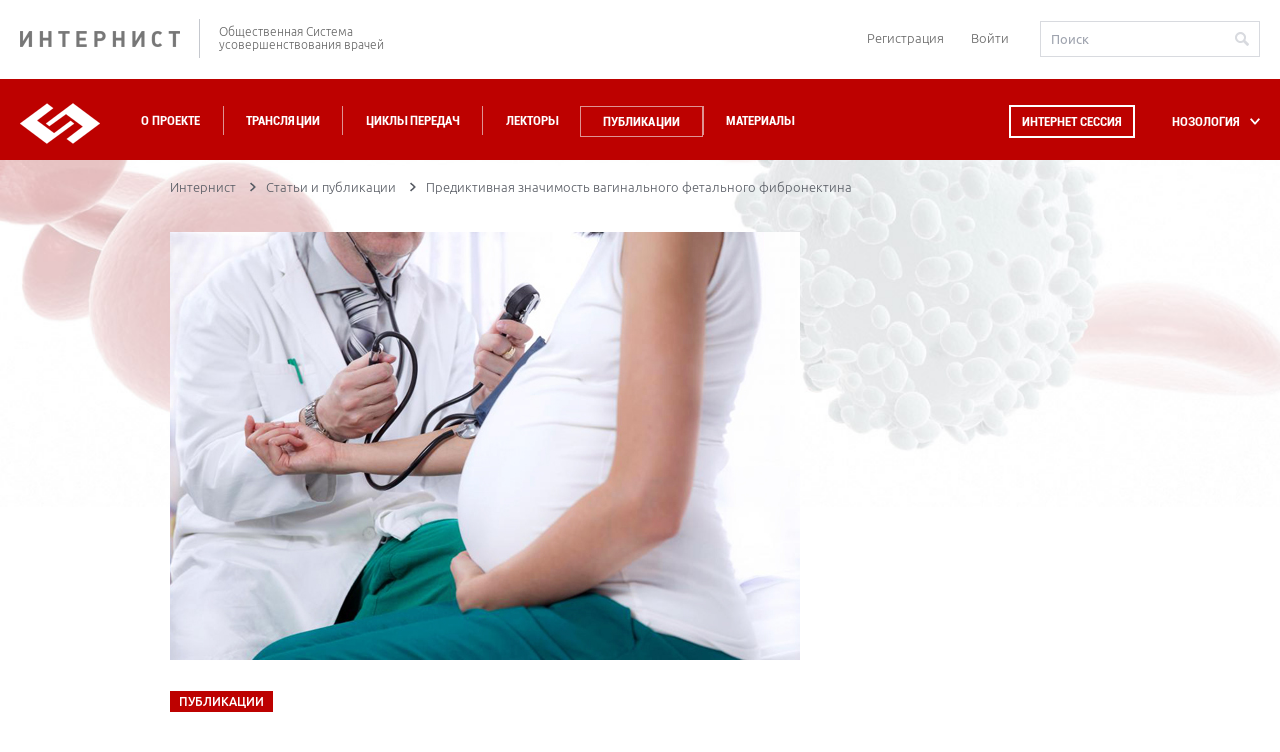

--- FILE ---
content_type: text/css
request_url: https://internist.ru/local/templates/.default/internist_markup/css/jquery.datepick.css?14817081155490
body_size: 1181
content:
.datepick {
	background: #fff;
	color: #000;
	box-shadow: 0px 2px 5px 0px rgba(0,0,0,0.2);
	font-family: Arial,Helvetica,Sans-serif;
	font-size: 90%;
	width:296px!important;
	border:1px solid #d8dadf;
	margin-top: 2px;
}
.datepick-rtl {
	direction: rtl;
}
.datepick-popup {
	z-index: 1000;
}
.datepick-disable {
	position: absolute;
	z-index: 100;
	background-color: white;
	opacity: 0.5;
	filter: alpha(opacity=50);
}
.datepick a {
	color: #fff;
	text-decoration: none;
}
.datepick a.datepick-disabled {
	color: #888;
	cursor: auto;
}
.datepick button {
    margin: 0.25em;
    padding: 0.125em 0em;
    background-color: #fcc;
    border: none;
    border-radius: 0.25em;
    -moz-border-radius: 0.25em;
    -webkit-border-radius: 0.25em;
    font-weight: bold;
}
.datepick-nav, .datepick-ctrl {
	float: left;
	width: 100%;
	background-color: #fff;
	color: #fff;
	font-size: 90%;
	font-weight: bold;
	height: 60px;
}
.datepick-ctrl {
	background-color: #600;
	display: none;
}
.datepick-cmd {
	width: 15%;
}
.datepick-cmd:hover {
	background-color: #fff;
}
.datepick-ctrl .datepick-cmd:hover {
	background-color: #f08080;
}
.datepick-cmd-prevJump, .datepick-cmd-nextJump {
	width: 8%;
}
a.datepick-cmd-prev{
	height: 100%;
	background: url(../svg/arrow-left.svg) left center no-repeat;
	margin-left: 25px;
}
a.datepick-cmd-prev:hover{
	background: url(../svg/arrow-left-hover.svg) left center no-repeat;
}
a.datepick-cmd-next{
	height: 100%;
	background: url(../svg/arrow-right.svg) right center no-repeat;
	margin-right: 25px;
}
a.datepick-cmd-next:hover{
	background: url(../svg/arrow-right-hover.svg) right center no-repeat;
}
button.datepick-cmd {
	text-align: center;
}
.datepick-cmd-prev, .datepick-cmd-prevJump, .datepick-cmd-clear {
	float: left;
	padding-left: 2%;
}
.datepick-cmd-current, .datepick-cmd-today {
	float: left;
	width: 35%;
	text-align: center;
	display: none;
}
.datepick-cmd-next, .datepick-cmd-nextJump, .datepick-cmd-close {
	float: right;
	padding-right: 2%;
	text-align: right;
}
.datepick-rtl .datepick-cmd-prev, .datepick-rtl .datepick-cmd-prevJump,
.datepick-rtl .datepick-cmd-clear {
	float: right;
	padding-left: 0%;
	padding-right: 2%;
	text-align: right;
}
.datepick-rtl .datepick-cmd-current, .datepick-rtl .datepick-cmd-today {
	float: right;
}
.datepick-rtl .datepick-cmd-next, .datepick-rtl .datepick-cmd-nextJump,
.datepick-rtl .datepick-cmd-close {
	float: left;
	padding-left: 2%;
	padding-right: 0%;
	text-align: left;
}
.datepick-month-nav {
	float: left;
	background-color: #777;
	text-align: center;
}
.datepick-month-nav div {
	float: left;
	width: 12.5%;
	margin: 1%;
	padding: 1%;
}
.datepick-month-nav span {
	color: #888;
}
.datepick-month-row {
	clear: left;
}
.datepick-month {
	float: left;
	width: 15em;
	text-align: center;
	width: 100%;
}
.datepick-month-header, .datepick-month-header select, .datepick-month-header input {
	height: 0;
	background-color: #fff;
	color: #585c64;
	font:13px "UbuntuRegular";
	cursor: pointer;
}
.datepick-month-header select, .datepick-month-header input {
	height: 1.4em;
	margin: 0em;
	padding: 0em;
	border: none;
	font-size: 100%;
	position: relative;
	top:-47px;
	height: 30px;
}
.datepick-month-year option{
	height: 30px;
	line-height: 30px;
}
.datepick-month-header input {
	position: absolute;
	display: none;
}
.datepick-month table {
	width: 100%;
	border-collapse: collapse;
}
.datepick-month thead {

}
.datepick-month th, .datepick-month td {
	margin: 0em;
	padding: 0em;
	font-weight: normal;
	text-align: center;
}
.datepick-month th {

}
.datepick-month th, .datepick-month th a {
	background-color: #fff;
	color: #fff;
}
.datepick-month td {
	width: 100%;
	height: 38px;
}
.datepick-month td:first-child{
	padding-left: 13px;
}
.datepick-month td:last-child{
	padding-right: 13px;
}
.datepick-month th:first-child{
	padding-left: 13px;
}
.datepick-month th:last-child{
	padding-right: 13px;
}
.datepick-month td.datepick-week {
	border: 1px solid #777;
}
.datepick-month td.datepick-week * {
	background-color: #777;
	color: #fff;
	border: none;
}
.datepick-month a {
	display: block;
	padding: 11px 0;
	background-color: #fff;
	color: #000;
	text-decoration: none;
	height: 38px;
	width: 38px;
	font:15px "UbuntuRegular";
	color: #585c64;
}
.datepick-month thead span{
	font:15px "UbuntuBold";
	line-height: 38px;
}
.datepick-month span {
	display: block;
	width: 100%;
	padding: 11px 0;
	line-height: 20px;
	color:#585c64;
}
.datepick-month td span {
	color: #9ea3ae;
}
.datepick-month td .datepick-other-month {
	background-color: #fff;
}
.datepick-month td .datepick-weekend {
	background-color: #fff;
}
.datepick-month td .datepick-today {
	background-color: #f0c0c0;
}
.datepick-month td .datepick-highlight {
	background-color: #bd0100;
	color: #fff;
}
.datepick-month .datepick-highlight a{
	color: #fff;
}
.datepick-month td .datepick-selected {
	background-color: #777;
	color: #fff;
}
.datepick-month th.datepick-week {
	background-color: #777;
	color: #fff;
}
.datepick-status {
	clear: both;
	background-color: #ddd;
	text-align: center;
}
.datepick-clear-fix {
	clear: both;
}
.datepick-month-header{
	position: relative;
	top: -58px;
}
.datepick-month-year.selecter-element{
	display: none;
}

--- FILE ---
content_type: text/css
request_url: https://internist.ru/local/templates/.default/internist_markup/css/jquery.fs.selecter.css?14817081158510
body_size: 1759
content:
.selecter { display: block; margin: 10px 0; position: relative; /*max-width: 30%;*/ z-index: 1; }

.selecter .selecter-element { *left: -999999px; height: 100%; left: 0; position: absolute; opacity: 0; width: 100%; z-index: -1; }
.selecter .selecter-element,
.selecter .selecter-element:focus { outline: none }

.selecter .selecter-selected { border: 1px solid #ccc; cursor: pointer; display: block; font-size: 13px; margin: 0; overflow: hidden; padding: 8px 10px; position: relative; text-overflow: clip; z-index: 2; }
.selecter .selecter-options {  outline:none; background-color: #fefefe; border-radius: 0 0 3px 3px; box-shadow: 0 1px 4px rgba(0, 0, 0, 0.15); display: none; left: 0; margin: 0; max-height: 224px; overflow: auto; overflow-x: hidden; padding: 0; position: absolute; top: 100%; width: 100%; *width: auto; z-index: 50; }
.selecter .selecter-group { background: #F9F9F9; border-bottom: 1px solid #e3e3e3; display: block; font-size: 11px; padding: 5px 10px 4px; text-transform: uppercase; }
.selecter .selecter-item {text-align: left; background: #fff; color: #333; cursor: pointer; display: block; font-size: 13px; margin: 0; overflow: hidden; padding: 8px 10px; text-overflow: ellipsis; width: 100%; }
.selecter .selecter-item.placeholder { display: none; }
.selecter .selecter-item.selected { background: #F9F9F9; }
.selecter .selecter-item.disabled { color: #999; cursor: default; }
.selecter .selecter-item:first-child {  }
.selecter .selecter-item:last-child {  border-bottom: 0; }

@media screen and (min-width: 980px) {
	.selecter .selecter-item:hover,
	.selecter .selecter-item.selected:hover {  }
	.selecter .selecter-item.disabled:hover { background-color: #fff; }

	.selecter:hover .selecter-selected { background-color: #fff; }

	.selecter.disabled .selecter-item:hover { background: #fff; }
}

/* Open */
.selecter.open { z-index: 3; }
.selecter.open .selecter-selected {  z-index: 51; }

.selecter.open .selecter-selected,
.selecter.focus .selecter-selected { outline: none }

/* 'Cover' Positioning */
.selecter.cover .selecter-options {  border-width: 1px; top: 0; }
.selecter.cover .selecter-options .selecter-item.first {  }
.selecter.cover.open .selecter-selected {  z-index: 49; }

/* 'Bottom' Positioning */
.selecter.bottom .selecter-options { border-width: 1px 1px 0; bottom: 100%; top: auto; }
.selecter.bottom .selecter-item:last-child { border: none; }
.selecter.bottom.open .selecter-selected {  }
.selecter.bottom.open .selecter-options {  }

/* 'Bottom' + 'Cover' Positioning */
.selecter.bottom.cover .selecter-options { bottom: 0; top: auto; }
.selecter.bottom.cover.open .selecter-selected {  }
.selecter.bottom.cover.open .selecter-options {  }

/* Multiple Select */
.selecter.multiple .selecter-options {  border-width: 1px; box-shadow: none; display: block; position: static; width: 100%; }

/* 'Disabled' State */
.selecter.disabled .selecter-selected { background: #fff; border-color: #eee; color: #ccc; cursor: default; }
.selecter.disabled .selecter-options { background: #fff; border-color: #eee; }
.selecter.disabled .selecter-group,
.selecter.disabled .selecter-item { border-color: #eee; color: #ccc; cursor: default; }
.selecter.disabled .selecter-item.selected { background: #fafafa; }

/* Scroller Support */
.selecter .selecter-options.scroller { overflow: hidden; }
.selecter .selecter-options.scroller .scroller-content { max-height: 214px; padding: 0; }

/* Media Queries */
@media screen and (max-width: 740px) {
	.selecter { max-width: 40%; }
}
@media screen and (max-width: 500px) {
	.selecter { max-width: 100%; }
}
/*MONTH PICK*/
.selecter:first-child{
	width: 90px;
}
.selecter:first-child .selecter-item{
	padding: 8px 3px;
	padding-left: 10px;
	text-align: left;
}
/*DATEPICK POPUP*/
.datepick-popup .selecter{
	display: inline-block;
	min-width: 70px;
}
.datepick-popup .selecter-selected{
	border: none;
	background:#fff url(../svg/expand-sprite.svg) no-repeat;
	background-position: 90% 16px;
	text-align: left;
	background-size: 12px auto;
}
.datepick-popup .open .selecter-selected{
	background:#fff url(../svg/expand-sprite.svg) no-repeat;
	background-position: 90% -9px;
	border:none;
	box-shadow: 3px 0px 3px -2px rgba(0,0,0,.1),-3px 0px 3px -2px rgba(0,0,0,.1);
	border-top: 1px solid rgba(0,0,0,.1);
	background-size: 12px auto;
}
.datepick-popup .selecter-selected:focus{
	border:none;	
}
.datepick-popup .selecter.open .selecter-options{
	box-shadow: 0px 2px 5px 0px rgba(0,0,0,.2);
	margin-top: -3px;
}
.datepick *:focus{
	outline: none;
}
.datepick .selecter.open{
	margin-top: -1px;
	font:13px "UbuntuRegular";
	color:#585c64;
}
.datepick .selecter.open .selecter-options.scroller .scroller-content{
	padding: 3px 1px;
}
.datepick .selecter.open .selecter-item{
	border-radius: 0;
}
.datepick .selecter.open .selecter-item:hover{
	background: #bd0100;
	color:#fff;
}
/*/DATEPICKER POPUP*/
/*FILTER SELECT*/
.b-select-wrapper .selecter{
	height: 40px;
	width:191px;
	border:1px solid #d8dadf;
	max-width: 100%;
	margin: 3px 0;
}
.b-select-wrapper:hover .selecter{
	border:1px solid #9ea3ae;
}
.b-select-wrapper .selecter .selecter-selected{
	border:none;
	font: 13px "UbuntuRegular";
	line-height: 20px;
	background:#fff url(../svg/expand-sprite.svg) no-repeat;
	background-size: 18px auto;
	background-position: 164px 16px;
	height: 100%;
}
.b-select-wrapper .selecter .selecter-selected:hover{
	background-position: 164px -22px;
}
.b-select-wrapper .selecter-options.scroller{
	box-shadow: none;
	border:1px solid #d8dadf;
	box-sizing: content-box;
	margin:2px 0 0 -1px;
	width:240px;
	padding-top: 10px;
}
.b-select-wrapper .selecter-item:hover{
	background: #bd0100;
	color:#fff;
}
.b-select-wrapper .selecter .selecter-options.scroller .scroller-content{
	padding: 0px 10px 10px 0;
}
.b-select-wrapper .selecter-options.scroller.scroller-active{
	background: #fff;
}
.b-select-wrapper .scroller-bar{
	background: #fff;
}
.b-select-wrapper .disabled .selecter-selected{
	color:#9ea3ae;
	background: #ebecef url(../svg/expand-sprite.svg) no-repeat; 
	background-size: 18px auto;
	background-position: 164px 16px;
}
.b-select-wrapper .disabled .selecter-selected:hover{
	background: #ebecef url(../svg/expand-sprite.svg) no-repeat; 
	background-size: 18px auto;
	background-position: 164px 16px;
}
/*/FILTER SELECT*/
.m-alphabet__select_r .b-select-wrapper .selecter-options.scroller.scroller-active{
	position: relative;
	top:-2px;
}
.m-alphabet__select_r .b-select-wrapper{
	margin-right: 0px;
}
.m-alphabet__select_r .selecter.closed{
	border:none;
	width:150px;
	margin: 0px;
}
.m-alphabet__select_r .selecter.open{
	margin: -1px;
}
 .m-alphabet__select_r .b-select-wrapper .selecter{
 	height: 30px;
 }
 .m-alphabet__select_r .selecter.bottom.open .selecter-options{
 	position: relative;
 	top:-3px;
 	box-shadow: 0px 0px 3px 0px rgba(0,0,0,.2)
 }
.m-alphabet__select_r .b-select-wrapper .selecter .selecter-selected{
	background-position: 133px 13px;
	padding: 4px 10px;
	background-size: 10px auto;
	height: 30px;
}
.m-alphabet__select_r .selecter-item.selected{
	display: none;
}
.m-alphabet__select_r .b-select-wrapper .selecter{
	width:152px;
}
.m-alphabet__select_r .selecter.open .selecter-selected{
	border-bottom: 1px solid #d8dadf;
}
.m-alphabet__select_r .selecter.open{
	box-shadow: 0px 0px 3px 0px rgba(0,0,0,.2)
}
.m-alphabet__select_r .b-select-wrapper .selecter .selecter-options.scroller .scroller-content{
	padding-right: 1px;
}
.m-alphabet__select_r:hover .selecter-selected{
	color:#000;
}
.m-alphabet__select_r:hover .b-select-wrapper .selecter .selecter-selected{
	background-position: 133px -8px;
}

.b-profile-form-item__select .b-select-wrapper .selecter{
	width:300px;
	margin: 0;
}
.b-profile-form-item__select .b-select-wrapper .selecter .selecter-selected{
	background-size: 20px auto;
	background-position: 272px 16px;
	text-transform: uppercase;
}
.b-profile-form-item__select .m-select-wrapper_small-text .selecter .selecter-selected{
	text-transform: none;
}
.b-profile-form-item__select .selecter-item{
	text-transform: uppercase;
}
.m-select-wrapper_small-text .selecter-item{
	text-transform: none;
}
.b-profile-form-item__select .b-select-wrapper .selecter-options.scroller{
	width:298px;
	position: relative;
	top:-2px;
}

--- FILE ---
content_type: text/css
request_url: https://internist.ru/local/templates/inner/template_styles.css?1640161118253
body_size: 36
content:
.b-publication-detailed__content table {width: auto!important;}
/* .b-publication-detailed__content table tr td:first-child {width:auto!important;} */

.b-publication-detailed__content.slim-table table tr td:first-child {
	width: 200px !important;
  }



--- FILE ---
content_type: text/css
request_url: https://internist.ru/local/templates/.default/internist_markup/css/fonts_for_editor.css
body_size: 523
content:
@font-face {
	font-family:'UbuntuLight';
	src: url('/local/templates/.default/internist_mark/local/templates/.default/internist_markup/fonts/Ubuntu-Light_latin+latin-ext+cyrillic+cyrillic-ext_gdi.eot');
	src: url('/local/templates/.default/internist_markup/fonts/Ubuntu-Light_latin+latin-ext+cyrillic+cyrillic-ext_gdi.eot?#iefix') format('embedded-opentype'),
		url('/local/templates/.default/internist_markup/fonts/Ubuntu-Light_latin+latin-ext+cyrillic+cyrillic-ext_gdi.woff') format('woff'),
		url('/local/templates/.default/internist_markup/fonts/Ubuntu-Light_latin+latin-ext+cyrillic+cyrillic-ext_gdi.ttf') format('truetype'),
		url('/local/templates/.default/internist_markup/fonts/Ubuntu-Light_latin+latin-ext+cyrillic+cyrillic-ext_gdi.svg#Ubuntu-Light') format('svg');
	font-weight: 300;
	font-style: normal;
	font-stretch: normal;
	unicode-range: U+0008-F000;
}
@font-face {
	font-family:'RobotoBoldCondensed';
	src: url('/local/templates/.default/internist_markup/fonts/Roboto-BoldCondensed_latin+latin-ext+cyrillic+cyrillic-ext_gdi.eot');
	src: url('/local/templates/.default/internist_markup/fonts/Roboto-BoldCondensed_latin+latin-ext+cyrillic+cyrillic-ext_gdi.eot?#iefix') format('embedded-opentype'),
		url('/local/templates/.default/internist_markup/fonts/Roboto-BoldCondensed_latin+latin-ext+cyrillic+cyrillic-ext_gdi.woff') format('woff'),
		url('/local/templates/.default/internist_markup/fonts/Roboto-BoldCondensed_latin+latin-ext+cyrillic+cyrillic-ext_gdi.ttf') format('truetype'),
		url('/local/templates/.default/internist_markup/fonts/Roboto-BoldCondensed_latin+latin-ext+cyrillic+cyrillic-ext_gdi.svg#Roboto-BoldCondensed') format('svg');
	font-weight: 700;
	font-style: normal;
	font-stretch: condensed;
	unicode-range: U+000D-F6C3;
}
@font-face {
	font-family:'UbuntuRegular';
	src: url('/local/templates/.default/internist_markup/fonts/Ubuntu_latin+latin-ext+cyrillic+cyrillic-ext_gdi.eot');
	src: url('/local/templates/.default/internist_markup/fonts/Ubuntu_latin+latin-ext+cyrillic+cyrillic-ext_gdi.eot?#iefix') format('embedded-opentype'),
		url('/local/templates/.default/internist_markup/fonts/Ubuntu_latin+latin-ext+cyrillic+cyrillic-ext_gdi.woff') format('woff'),
		url('/local/templates/.default/internist_markup/fonts/Ubuntu_latin+latin-ext+cyrillic+cyrillic-ext_gdi.ttf') format('truetype'),
		url('/local/templates/.default/internist_markup/fonts/Ubuntu_latin+latin-ext+cyrillic+cyrillic-ext_gdi.svg#Ubuntu-Regular') format('svg');
	font-weight: 400;
	font-style: normal;
	font-stretch: normal;
	unicode-range: U+0008-F000;
}
@font-face {
	font-family:'PTSerifItalic';
	src: url('/local/templates/.default/internist_markup/fonts/PTSerif-Italic_latin+latin-ext+cyrillic+cyrillic-ext_gdi.eot');
	src: url('/local/templates/.default/internist_markup/fonts/PTSerif-Italic_latin+latin-ext+cyrillic+cyrillic-ext_gdi.eot?#iefix') format('embedded-opentype'),
		url('/local/templates/.default/internist_markup/fonts/PTSerif-Italic_latin+latin-ext+cyrillic+cyrillic-ext_gdi.woff') format('woff'),
		url('/local/templates/.default/internist_markup/fonts/PTSerif-Italic_latin+latin-ext+cyrillic+cyrillic-ext_gdi.ttf') format('truetype'),
		url('/local/templates/.default/internist_markup/fonts/PTSerif-Italic_latin+latin-ext+cyrillic+cyrillic-ext_gdi.svg#PTSerif-Italic') format('svg');
	font-weight: 400;
	font-style: italic;
	font-stretch: normal;
	unicode-range: U+0020-F6D4;
}
@font-face {
	font-family:'PTSerifRegular';
	src: url('/local/templates/.default/internist_markup/fonts/PTSerif-Regular_latin+latin-ext+cyrillic+cyrillic-ext_gdi.eot');
	src: url('/local/templates/.default/internist_markup/fonts/PTSerif-Regular_latin+latin-ext+cyrillic+cyrillic-ext_gdi.eot?#iefix') format('embedded-opentype'),
		url('/local/templates/.default/internist_markup/fonts/PTSerif-Regular_latin+latin-ext+cyrillic+cyrillic-ext_gdi.woff') format('woff'),
		url('/local/templates/.default/internist_markup/fonts/PTSerif-Regular_latin+latin-ext+cyrillic+cyrillic-ext_gdi.ttf') format('truetype'),
		url('/local/templates/.default/internist_markup/fonts/PTSerif-Regular_latin+latin-ext+cyrillic+cyrillic-ext_gdi.svg#PTSerif-Regular') format('svg');
	font-weight: 400;
	font-style: normal;
	font-stretch: normal;
	unicode-range: U+0020-F6D4;
}
@font-face {
	font-family:'PTSerifBold';
	src: url('/local/templates/.default/internist_markup/fonts/PTSerif-Bold_latin+latin-ext+cyrillic+cyrillic-ext_gdi.eot');
	src: url('/local/templates/.default/internist_markup/fonts/PTSerif-Bold_latin+latin-ext+cyrillic+cyrillic-ext_gdi.eot?#iefix') format('embedded-opentype'),
		url('/local/templates/.default/internist_markup/fonts/PTSerif-Bold_latin+latin-ext+cyrillic+cyrillic-ext_gdi.woff') format('woff'),
		url('/local/templates/.default/internist_markup/fonts/PTSerif-Bold_latin+latin-ext+cyrillic+cyrillic-ext_gdi.ttf') format('truetype'),
		url('/local/templates/.default/internist_markup/fonts/PTSerif-Bold_latin+latin-ext+cyrillic+cyrillic-ext_gdi.svg#PTSerif-Bold') format('svg');
	font-weight: 700;
	font-style: normal;
	font-stretch: normal;
	unicode-range: U+0020-F6D4;
}
@font-face {
	font-family:'UbuntuMedium';
	src: url('/local/templates/.default/internist_markup/fonts/Ubuntu-Medium_latin+latin-ext+cyrillic+cyrillic-ext_gdi.eot');
	src: url('/local/templates/.default/internist_markup/fonts/Ubuntu-Medium_latin+latin-ext+cyrillic+cyrillic-ext_gdi.eot?#iefix') format('embedded-opentype'),
		url('/local/templates/.default/internist_markup/fonts/Ubuntu-Medium_latin+latin-ext+cyrillic+cyrillic-ext_gdi.woff') format('woff'),
		url('/local/templates/.default/internist_markup/fonts/Ubuntu-Medium_latin+latin-ext+cyrillic+cyrillic-ext_gdi.ttf') format('truetype'),
		url('/local/templates/.default/internist_markup/fonts/Ubuntu-Medium_latin+latin-ext+cyrillic+cyrillic-ext_gdi.svg#Ubuntu-Medium') format('svg');
	font-weight: 500;
	font-style: normal;
	font-stretch: normal;
	unicode-range: U+0008-F000;
}
@font-face {
	font-family:'UbuntuBold';
	src: url('/local/templates/.default/internist_markup/fonts/Ubuntu-Bold_latin+latin-ext+cyrillic+cyrillic-ext_gdi.eot');
	src: url('/local/templates/.default/internist_markup/fonts/Ubuntu-Bold_latin+latin-ext+cyrillic+cyrillic-ext_gdi.eot?#iefix') format('embedded-opentype'),
		url('/local/templates/.default/internist_markup/fonts/Ubuntu-Bold_latin+latin-ext+cyrillic+cyrillic-ext_gdi.woff') format('woff'),
		url('/local/templates/.default/internist_markup/fonts/Ubuntu-Bold_latin+latin-ext+cyrillic+cyrillic-ext_gdi.ttf') format('truetype'),
		url('/local/templates/.default/internist_markup/fonts/Ubuntu-Bold_latin+latin-ext+cyrillic+cyrillic-ext_gdi.svg#Ubuntu-Bold') format('svg');
	font-weight: 700;
	font-style: normal;
	font-stretch: normal;
	unicode-range: U+0008-F000;
}

--- FILE ---
content_type: image/svg+xml
request_url: https://internist.ru/upload/iblock/ec0/ec0e80ad3c5dc64dac6f147f55e3e1c3.svg
body_size: 1549
content:
<?xml version="1.0" encoding="utf-8"?>
<!-- Generator: Adobe Illustrator 17.0.0, SVG Export Plug-In . SVG Version: 6.00 Build 0)  -->
<!DOCTYPE svg PUBLIC "-//W3C//DTD SVG 1.1//EN" "http://www.w3.org/Graphics/SVG/1.1/DTD/svg11.dtd">
<svg version="1.1" id="Layer_1" xmlns="http://www.w3.org/2000/svg" xmlns:xlink="http://www.w3.org/1999/xlink" x="0px" y="0px"
	 width="45px" height="45px" viewBox="0 0 45 45" enable-background="new 0 0 45 45" xml:space="preserve">
<g id="Layer_2">
</g>
<g id="Capa_1">
	<g>
		<path fill="#FFFFFF" d="M25.402,16.527h-4.544l0.016,2.715h-3.039v4.069l3.027,0.014v2.704h4.54v-2.701h3.027v-4.087h-3.027
			V16.527z M26.916,20.599v1.372h-3.027v2.701h-1.513v-2.697l-3.027-0.014v-1.362h3.047l-0.016-2.715h1.509v2.715H26.916z"/>
		<path fill="#FFFFFF" d="M35.986,3.062c0.036-0.197-0.025-0.398-0.169-0.551c-0.144-0.153-0.355-0.24-0.577-0.24H11.024
			c-0.22,0-0.428,0.086-0.573,0.235c-0.144,0.149-0.208,0.347-0.176,0.542l0.664,4.073c0,0,0,0,0,0.001l4.646,28.46v6.739
			c0,0.375,0.339,0.679,0.757,0.679h12.844c0.418,0,0.757-0.304,0.757-0.679v-6.732L35.23,7.135L35.986,3.062z M13.294,3.629v1.358
			h1.513V3.629h1.513v1.358h1.513V3.629h1.513v1.358h1.513V3.629h1.513v1.358h1.513V3.629h1.513v1.358h1.513V3.629h1.513v1.358
			h1.513V3.629h1.513v1.358h1.513V3.629h1.377l-0.505,2.715H12.342l-0.443-2.715H13.294z M20.862,38.927h3.784v0.679h-3.784V38.927z
			 M25.402,37.57h-5.297h-3.006v-1.358h11.33v1.358H25.402z M28.545,34.854H16.997L12.565,7.702H33.59L28.545,34.854z
			 M17.099,41.642v-2.715h2.249v1.358c0,0.375,0.339,0.679,0.757,0.679h5.297c0.418,0,0.757-0.304,0.757-0.679v-1.358h2.27v2.715
			H17.099z"/>
	</g>
</g>
</svg>


--- FILE ---
content_type: image/svg+xml
request_url: https://internist.ru/local/templates/.default/internist_markup/svg/location.svg
body_size: 659
content:
<?xml version="1.0" encoding="utf-8"?>
<!-- Generator: Adobe Illustrator 15.1.0, SVG Export Plug-In . SVG Version: 6.00 Build 0)  -->
<!DOCTYPE svg PUBLIC "-//W3C//DTD SVG 1.0//EN" "http://www.w3.org/TR/2001/REC-SVG-20010904/DTD/svg10.dtd">
<svg version="1.1"  xmlns="http://www.w3.org/2000/svg" xmlns:xlink="http://www.w3.org/1999/xlink" x="0px" y="0px"
	 width="11px" height="18px" viewBox="0 0 11 18" enable-background="new 0 0 11 18" xml:space="preserve">
<path fill="#48CAB7" d="M5.501,0C2.462,0,0,2.457,0,5.488C0,8.518,4.796,13.924,4.796,18h1.408C6.205,13.938,11,8.271,11,5.488
	C11,2.457,8.539,0,5.501,0 M5.501,7.738c-1.247,0-2.256-1.009-2.256-2.25c0-1.242,1.01-2.249,2.256-2.249
	c1.244,0,2.254,1.007,2.254,2.249C7.755,6.729,6.746,7.738,5.501,7.738"/>
</svg>


--- FILE ---
content_type: image/svg+xml
request_url: https://internist.ru/upload/iblock/2af/2af918141e1930db2d02792be35b37d3.svg
body_size: 5727
content:
<?xml version="1.0" encoding="utf-8"?>
<!-- Generator: Adobe Illustrator 15.1.0, SVG Export Plug-In . SVG Version: 6.00 Build 0)  -->
<!DOCTYPE svg PUBLIC "-//W3C//DTD SVG 1.0//EN" "http://www.w3.org/TR/2001/REC-SVG-20010904/DTD/svg10.dtd">
<svg version="1.0" id="Layer_1" xmlns="http://www.w3.org/2000/svg" xmlns:xlink="http://www.w3.org/1999/xlink" x="0px" y="0px"
	 width="35px" height="40px" viewBox="80.25 264.5 35 40" enable-background="new 80.25 264.5 35 40" xml:space="preserve">
<path fill="#FFFFFF" d="M111.449,278.204c0.262-2.333,1.48-4.938,2.459-7.029c1.196-2.56,2.063-4.409,0.488-5.452
	c-0.59-0.391-1.367-0.326-1.889,0.156c-4.845,4.508-13.25,4.855-15.711,4.855c-2.049,0-5.312-0.199-8.429-0.776
	c0.191-1.769,0.573-3.477,1.125-4.192c0.264-0.34,0.206-0.832-0.13-1.098c-0.336-0.27-0.82-0.207-1.084,0.131
	c-0.761,0.985-1.215,2.902-1.434,4.834c-1.536-0.36-2.989-0.816-4.156-1.418c-0.494-0.254-1.084-0.223-1.549,0.086
	c-1.539,1.023-0.771,2.85-0.026,4.616c0.626,1.483,1.482,3.517,1.74,5.81c0.223,1.988-0.23,3.424-0.756,5.092
	c-0.833,2.641-1.778,5.641,0.135,10.826c0.231,0.631,0.82,1.019,1.446,1.019c0.179,0,0.361-0.034,0.539-0.102
	c0.447-0.167,0.751-0.532,0.896-0.954c1.05-0.541,1.629-1.768,2.155-2.886c0.175-0.373,0.355-0.755,0.559-1.128
	c0.192-0.358,0.541-0.783,1.104-0.783c0.003,0,0.007,0,0.011,0c0.639,0.006,1.326,0.568,1.791,1.465
	c1.117,2.168,2.079,3.247,3.116,3.504c0.607,0.15,1.213,0.019,1.797-0.395c1.202-0.85,2.878-1.547,3.716-1.082
	c0.696,0.389,4.13,1.583,6.661,0.813c1.068-0.324,1.849-0.951,2.318-1.861c0.785-1.521,0.444-3.052-0.137-3.979
	c-0.549-0.871-1.358-1.309-2.207-1.332c-0.479,0.021-1.383,0.25-2.046,1.547c-1.003,1.962-2.255,1.583-4.378,0.738l-0.399-0.155
	c-1.076-0.422-2.275-0.26-3.331-0.119c-1.417,0.189-2.065,0.216-2.327-0.315c-0.539-1.094,0.072-2.141,0.678-2.531
	c0.247-0.156,0.589-0.287,0.813,0c1.05,1.342,4.063,2.768,6.229,2.529c1.188-0.135,2.067-0.729,2.538-1.719
	c1.03-2.162-0.023-3.165-0.37-3.422c-0.933-0.688-2.412-0.498-3.369,0.428c-0.268,0.26-0.549,0.357-0.873,0.355
	c-0.612-0.031-1.4-0.535-2.059-1.313c-0.942-1.115-2.615-1.627-4.067-1.247c-1.33,0.349-2.259,1.37-2.55,2.801
	c-0.229,1.122-1.195,1.599-1.813,1.517c-0.448-0.062-0.652-0.4-0.609-1.003c0.086-1.184,0.066-2.253,0.049-3.198
	c-0.018-0.887-0.043-2.186,0.237-2.584c0.077,0.162,0.163,0.41,0.222,0.578c0.26,0.746,0.662,2.033,1.953,1.917
	c1.015-0.062,1.524-0.936,1.934-1.642c0.606-1.039,0.694-0.994,1.12-0.75c0.519,0.295,1.087,0.707,1.637,1.104
	c1.637,1.187,3.49,2.534,4.996,1.343c1.702-1.35,2.231-1.324,2.354-1.285c0.049,0.016,0.111,0.125,0.158,0.278l0.061,0.202
	c0.462,1.537,1.096,3.642,2.488,4.133c0.411,0.145,1.063,0.205,1.833-0.332c0.607-0.426,0.888-1.236,0.837-2.404
	c-0.065-1.446-0.751-3.88-1.823-4.494c-0.47-0.267-0.536-0.621-0.623-1.279c-0.093-0.724-0.27-2.072-2.113-2.1
	c-0.033,0-0.064,0-0.097,0c-2.205,0-2.872,1.129-3.362,1.953c-0.368,0.624-0.552,0.936-1.316,0.954
	c-0.343,0.03-0.841-0.388-1.365-0.81c-1.057-0.854-2.504-2.021-4.632-1.334c-1.494,0.486-2.836,0.49-3.589,0.016
	c-0.393-0.248-0.622-0.631-0.702-1.168c-0.042-0.291-0.068-0.631-0.083-1c3.884,0.676,7.534,0.73,8.56,0.73
	c2.166,0,8.473-0.254,13.819-2.953c-0.928,2.033-1.966,4.533-2.235,6.938c-0.28,2.485,0.568,4.729,1.387,6.9
	c1.292,3.425,2.408,6.381-0.654,10.215c-2.271,2.838-8.883,1.346-10.096,0.609c-0.305-0.293-0.716-0.453-1.146-0.432
	c-0.498,0.025-0.951,0.293-1.222,0.719c-1.137,1.798-0.714,6.018-0.558,7.268c0.1,0.795,0.764,1.373,1.529,1.373
	c0.065,0,0.131-0.006,0.198-0.012c0.846-0.111,1.444-0.893,1.337-1.752c-0.167-1.33-0.216-2.77-0.154-3.813
	c1.578,0.513,3.635,0.838,5.323,0.846c3.227-0.058,5.695-0.966,7.188-2.834c4.185-5.238,2.495-9.708,1.141-13.305
	C111.934,281.73,111.256,279.929,111.449,278.204z M93.082,276.779c1.344-0.443,2.244,0.293,3.199,1.064
	c0.714,0.578,1.443,1.146,2.364,1.152c1.614-0.043,2.185-1.009,2.603-1.712c0.434-0.733,0.693-1.211,2.113-1.196
	c0.511,0.007,0.511,0.007,0.606,0.74c0.091,0.709,0.231,1.777,1.389,2.434c0.348,0.248,1.053,1.982,1.049,3.41
	c-0.003,0.596-0.14,0.816-0.177,0.84c-0.284,0.199-0.406,0.156-0.447,0.145c-0.651-0.232-1.259-2.25-1.519-3.113l-0.062-0.204
	c-0.259-0.859-0.779-1.189-1.171-1.315c-1.144-0.363-2.547,0.578-3.768,1.548c-0.594,0.472-1.951-0.517-3.148-1.382
	c-0.584-0.426-1.187-0.863-1.779-1.199c-1.831-1.037-2.76,0.557-3.205,1.32c-0.211,0.365-0.501,0.863-0.691,0.881
	c-0.133-0.082-0.313-0.602-0.408-0.881c-0.227-0.647-0.482-1.385-1.172-1.639c-0.407-0.146-0.851-0.082-1.315,0.199
	c-1.037,0.627-1.011,2.039-0.974,3.996c0.019,0.911,0.038,1.941-0.044,3.051c-0.105,1.44,0.654,2.49,1.936,2.67
	c1.396,0.205,3.142-0.801,3.538-2.752c0.217-1.07,0.894-1.461,1.425-1.599c0.89-0.235,1.943,0.079,2.508,0.749
	c0.45,0.532,1.66,1.783,3.154,1.856c0.739,0.052,1.446-0.232,2.018-0.786c0.443-0.428,1.101-0.511,1.394-0.293
	c0.268,0.198,0.227,0.764-0.111,1.473c-0.235,0.496-0.667,0.771-1.319,0.844c-1.695,0.184-4.142-1.043-4.847-1.945
	c-0.68-0.867-1.826-1.008-2.853-0.348c-1.296,0.834-2.109,2.768-1.231,4.553c0.783,1.584,2.519,1.354,3.912,1.168
	c0.918-0.122,1.866-0.25,2.575,0.027l0.391,0.154c1.946,0.77,4.618,1.834,6.311-1.478c0.131-0.257,0.403-0.69,0.743-0.706
	c0.235,0.021,0.596,0.229,0.837,0.611c0.348,0.557,0.55,1.482,0.07,2.412c-0.272,0.529-0.729,0.887-1.394,1.089
	c-2.002,0.605-5.01-0.429-5.473-0.688c-1.917-1.064-4.572,0.627-5.343,1.172c-0.274,0.193-0.438,0.189-0.549,0.158
	c-0.308-0.076-0.99-0.527-2.115-2.709c-0.74-1.434-1.916-2.293-3.146-2.306c-0.008,0-0.017,0-0.024,0
	c-1.015,0-1.908,0.581-2.458,1.597c-0.215,0.397-0.41,0.807-0.597,1.207c-0.386,0.82-0.678,1.4-0.987,1.773
	c-1.195-3.688-0.582-5.732,0.15-8.051c0.554-1.754,1.181-3.742,0.882-6.398c-0.28-2.492-1.096-4.6-1.769-6.211
	c0.824,0.264,1.68,0.48,2.539,0.667c0.013,0.587,0.041,1.126,0.1,1.534c0.146,0.991,0.635,1.777,1.415,2.27
	C89.355,277.357,91.132,277.409,93.082,276.779z"/>
</svg>


--- FILE ---
content_type: image/svg+xml
request_url: https://internist.ru/upload/iblock/265/n3nl4eidgny7k61sba0syzkocaf8xv9y.svg
body_size: 30363
content:
<?xml version="1.0" encoding="UTF-8"?>
<svg xmlns="http://www.w3.org/2000/svg" xmlns:xlink="http://www.w3.org/1999/xlink" width="45px" height="45px" viewBox="0 0 45 62" version="1.1">
<g id="surface1">
<path style=" stroke:none;fill-rule:nonzero;fill:rgb(100%,100%,100%);fill-opacity:1;" d="M 5.867188 41.957031 C 5.753906 41.957031 5.640625 41.941406 5.53125 41.914062 C 5.078125 41.800781 4.683594 41.421875 4.335938 40.753906 C 3.152344 38.496094 2.40625 33.046875 4.070312 28.679688 C 6.136719 23.257812 11.578125 19.710938 16.460938 20.601562 C 16.621094 20.628906 20.386719 21.347656 21.179688 24.011719 C 21.4375 24.878906 21.394531 26.410156 19.730469 28.777344 C 18.003906 31.242188 16.175781 32.234375 14.410156 33.191406 C 12.914062 34.003906 11.371094 34.839844 9.800781 36.644531 C 8.585938 38.03125 7.984375 39.289062 7.546875 40.203125 C 7.132812 41.066406 6.707031 41.957031 5.867188 41.957031 Z M 14.90625 22 C 11.09375 22 7.140625 24.957031 5.515625 29.226562 C 4.460938 31.992188 4.597656 34.9375 4.773438 36.445312 C 5.003906 38.40625 5.488281 39.71875 5.808594 40.234375 C 5.914062 40.039062 6.042969 39.773438 6.15625 39.542969 C 6.605469 38.601562 7.289062 37.183594 8.636719 35.632812 C 10.390625 33.621094 12.058594 32.71875 13.671875 31.84375 C 15.359375 30.929688 16.949219 30.066406 18.46875 27.894531 C 19.9375 25.796875 19.78125 24.730469 19.703125 24.449219 C 19.265625 22.980469 17.015625 22.265625 16.1875 22.113281 C 15.765625 22.039062 15.335938 22 14.90625 22 Z M 14.90625 22 "/>
<path style=" stroke:none;fill-rule:nonzero;fill:rgb(100%,100%,100%);fill-opacity:1;" d="M 36.996094 62 C 36.144531 62 35.421875 61.679688 34.289062 61.179688 C 33.609375 60.878906 32.761719 60.503906 31.585938 60.050781 C 29.035156 59.070312 27.242188 58.605469 25.664062 58.207031 C 23.980469 57.777344 22.523438 57.40625 20.632812 56.542969 C 20.386719 56.429688 20.132812 56.316406 19.867188 56.199219 C 16.097656 54.527344 10.394531 51.996094 4.835938 41.527344 L 6.199219 40.804688 C 11.511719 50.804688 16.917969 53.203125 20.5 54.792969 C 20.769531 54.914062 21.03125 55.027344 21.28125 55.140625 C 23.046875 55.949219 24.441406 56.304688 26.054688 56.714844 C 27.667969 57.128906 29.511719 57.601562 32.148438 58.613281 C 33.359375 59.078125 34.226562 59.464844 34.925781 59.769531 C 36.316406 60.386719 36.710938 60.539062 37.394531 60.417969 C 39.097656 60.113281 40.65625 58.15625 41.785156 54.914062 C 42.777344 52.070312 43.398438 48.308594 43.453125 44.84375 C 43.433594 42.488281 43.148438 40.140625 42.605469 37.847656 C 41.867188 34.796875 40.296875 30.867188 37.019531 29.449219 C 35.757812 28.90625 34.902344 28.851562 33.484375 28.765625 C 31.433594 28.660156 29.394531 28.390625 27.390625 27.957031 C 24.269531 27.308594 20.933594 25.171875 19.453125 24.011719 L 20.40625 22.800781 C 21.6875 23.804688 24.859375 25.855469 27.707031 26.449219 C 29.640625 26.867188 31.605469 27.128906 33.582031 27.226562 C 35.054688 27.324219 36.121094 27.382812 37.636719 28.039062 C 40.734375 29.375 42.910156 32.554688 44.105469 37.484375 C 44.675781 39.90625 44.976562 42.382812 44.996094 44.867188 C 44.898438 51.214844 42.863281 60.996094 37.667969 61.933594 C 37.445312 61.976562 37.21875 61.996094 36.996094 62 Z M 36.996094 62 "/>
<path style=" stroke:none;fill-rule:nonzero;fill:rgb(100%,100%,100%);fill-opacity:1;" d="M 11.40625 56.363281 C 10.269531 56.363281 9.148438 56.066406 8.160156 55.5 L 8.027344 55.421875 C 7.289062 55.003906 6.851562 54.199219 6.90625 53.351562 L 7.367188 45.53125 L 8.914062 45.621094 L 8.449219 53.441406 C 8.433594 53.703125 8.570312 53.953125 8.800781 54.085938 L 8.933594 54.164062 C 10.105469 54.832031 11.496094 54.996094 12.789062 54.621094 C 13.074219 54.539062 13.277344 54.285156 13.292969 53.988281 L 13.386719 52.003906 L 14.933594 52.082031 L 14.835938 54.066406 C 14.789062 55.015625 14.140625 55.832031 13.226562 56.101562 C 12.632812 56.273438 12.023438 56.363281 11.40625 56.363281 Z M 11.40625 56.363281 "/>
<path style=" stroke:none;fill-rule:nonzero;fill:rgb(100%,100%,100%);fill-opacity:1;" d="M 15.308594 21.640625 C 15.214844 21.433594 13.011719 16.488281 14.953125 11.726562 C 15.765625 9.746094 17.308594 7.875 19.195312 6.597656 C 20.730469 5.558594 23.175781 4.445312 26.117188 5.039062 C 29.59375 5.734375 32.132812 8.386719 33.097656 12.3125 L 31.597656 12.679688 C 30.78125 9.355469 28.671875 7.125 25.8125 6.546875 C 21.773438 5.734375 17.773438 8.90625 16.386719 12.308594 C 14.6875 16.460938 16.632812 20.820312 16.714844 21.003906 Z M 15.308594 21.640625 "/>
<path style=" stroke:none;fill-rule:nonzero;fill:rgb(100%,100%,100%);fill-opacity:1;" d="M 27.769531 27.3125 C 27.703125 27.109375 26.164062 22.28125 29.210938 18.578125 C 31.652344 15.605469 36.269531 15.058594 38.140625 14.960938 C 38.183594 14.960938 38.222656 14.929688 38.230469 14.890625 L 38.265625 14.773438 C 38.453125 14.117188 38.472656 13.425781 38.324219 12.761719 C 38.316406 12.714844 38.277344 12.679688 38.226562 12.683594 C 37.15625 12.632812 34.4375 12.546875 32.316406 12.847656 C 29.683594 13.222656 27.710938 14.851562 27.695312 14.867188 L 27.402344 15.109375 L 27.03125 15.027344 C 26.273438 14.859375 24.964844 14.765625 24.4375 15.074219 C 23.039062 15.902344 23.230469 18.007812 23.234375 18.03125 L 23.257812 18.300781 L 23.109375 18.53125 L 20.226562 22.910156 L 18.9375 22.066406 L 21.679688 17.898438 C 21.660156 17.09375 21.777344 14.855469 23.648438 13.75 C 24.65625 13.15625 26.269531 13.332031 27.003906 13.457031 C 27.71875 12.929688 29.644531 11.675781 32.101562 11.324219 C 34.269531 11.015625 36.917969 11.078125 38.304688 11.144531 C 39.042969 11.179688 39.671875 11.703125 39.832031 12.425781 C 40.035156 13.34375 40.007812 14.292969 39.75 15.195312 L 39.714844 15.3125 C 39.523438 15.984375 38.921875 16.464844 38.222656 16.5 C 36.921875 16.566406 32.515625 16.988281 30.402344 19.554688 C 27.882812 22.613281 29.21875 26.789062 29.234375 26.832031 Z M 27.769531 27.3125 "/>
<path style=" stroke:none;fill-rule:nonzero;fill:rgb(100%,100%,100%);fill-opacity:1;" d="M 38.882812 29.1875 L 37.34375 29.058594 C 37.34375 29.011719 37.644531 24.023438 34.296875 21.605469 C 32.269531 20.144531 30.015625 20.210938 29.140625 20.308594 L 28.96875 18.78125 C 30.023438 18.664062 32.742188 18.582031 35.203125 20.359375 C 39.257812 23.289062 38.886719 29.128906 38.882812 29.1875 Z M 38.882812 29.1875 "/>
<path style=" stroke:none;fill-rule:nonzero;fill:rgb(100%,100%,100%);fill-opacity:1;" d="M 7.507812 25.972656 L 6.125 25.292969 C 6.144531 25.25 8.316406 20.828125 8.378906 18.363281 C 8.425781 16.546875 8.175781 12.445312 8.023438 10.164062 C 7.929688 8.753906 8.910156 7.5 10.304688 7.246094 C 11.195312 7.085938 12.097656 7.03125 13 7.085938 L 13.417969 7.109375 C 14.847656 7.191406 15.976562 8.339844 16.035156 9.761719 L 16.164062 12.808594 L 14.621094 12.871094 L 14.488281 9.824219 C 14.464844 9.195312 13.964844 8.683594 13.332031 8.644531 L 12.914062 8.617188 C 12.132812 8.574219 11.351562 8.621094 10.582031 8.757812 C 9.960938 8.871094 9.523438 9.433594 9.566406 10.058594 C 9.71875 12.371094 9.972656 16.523438 9.921875 18.402344 C 9.851562 21.207031 7.605469 25.78125 7.507812 25.972656 Z M 7.507812 25.972656 "/>
<path style=" stroke:none;fill-rule:nonzero;fill:rgb(100%,100%,100%);fill-opacity:1;" d="M 4.929688 18.4375 C 4.265625 18.4375 3.652344 18.074219 3.328125 17.492188 C 2.945312 16.808594 2.757812 16.035156 2.785156 15.253906 L 2.792969 15.039062 C 2.816406 14.347656 3.226562 13.730469 3.855469 13.441406 L 8.546875 11.253906 L 9.203125 12.648438 L 4.511719 14.835938 C 4.410156 14.882812 4.34375 14.984375 4.339844 15.09375 L 4.332031 15.304688 C 4.3125 15.804688 4.429688 16.300781 4.675781 16.738281 C 4.753906 16.875 4.921875 16.929688 5.0625 16.863281 L 8.902344 15.144531 L 9.535156 16.554688 L 5.695312 18.273438 C 5.457031 18.378906 5.195312 18.4375 4.929688 18.4375 Z M 4.929688 18.4375 "/>
<path style=" stroke:none;fill-rule:nonzero;fill:rgb(100%,100%,100%);fill-opacity:1;" d="M 26.488281 10.910156 L 26.519531 10.964844 L 26.632812 11.160156 C 26.675781 11.238281 26.726562 11.335938 26.789062 11.449219 C 26.851562 11.558594 26.914062 11.6875 26.976562 11.832031 C 27.035156 11.980469 27.105469 12.128906 27.160156 12.296875 C 27.21875 12.460938 27.277344 12.640625 27.324219 12.824219 C 27.375 13.007812 27.417969 13.203125 27.445312 13.402344 L 27.457031 13.476562 L 27.464844 13.566406 L 27.480469 13.699219 C 27.480469 13.742188 27.492188 13.78125 27.492188 13.835938 L 27.5 13.996094 L 27.507812 14.160156 L 27.507812 14.316406 C 27.507812 14.417969 27.507812 14.519531 27.492188 14.617188 C 27.476562 14.71875 27.476562 14.820312 27.457031 14.917969 C 27.441406 15.011719 27.429688 15.109375 27.410156 15.203125 C 27.390625 15.300781 27.375 15.390625 27.351562 15.480469 C 27.328125 15.570312 27.304688 15.65625 27.28125 15.742188 C 27.253906 15.824219 27.230469 15.90625 27.203125 15.984375 C 27.175781 16.0625 27.148438 16.140625 27.121094 16.210938 C 27.066406 16.355469 27.011719 16.484375 26.957031 16.597656 C 26.90625 16.707031 26.863281 16.8125 26.816406 16.890625 C 26.730469 17.054688 26.675781 17.148438 26.675781 17.148438 L 25.433594 16.234375 C 25.480469 16.1875 25.527344 16.140625 25.574219 16.089844 C 25.613281 16.039062 25.667969 15.976562 25.722656 15.902344 C 25.746094 15.867188 25.777344 15.824219 25.804688 15.78125 C 25.832031 15.734375 25.863281 15.691406 25.890625 15.640625 C 25.917969 15.589844 25.949219 15.535156 25.976562 15.480469 C 26.003906 15.425781 26.03125 15.367188 26.058594 15.308594 C 26.085938 15.25 26.109375 15.183594 26.132812 15.117188 C 26.15625 15.046875 26.179688 14.984375 26.199219 14.914062 C 26.222656 14.847656 26.238281 14.773438 26.25 14.703125 C 26.269531 14.632812 26.28125 14.558594 26.289062 14.484375 C 26.300781 14.410156 26.3125 14.335938 26.316406 14.257812 L 26.320312 14.144531 L 26.320312 13.9375 C 26.320312 13.902344 26.3125 13.851562 26.3125 13.808594 L 26.296875 13.675781 L 26.296875 13.617188 C 26.296875 13.613281 26.304688 13.65625 26.296875 13.636719 L 26.296875 13.632812 L 26.289062 13.578125 C 26.242188 13.292969 26.15625 13.019531 26.027344 12.765625 C 25.96875 12.65625 25.902344 12.550781 25.832031 12.449219 C 25.773438 12.363281 25.707031 12.28125 25.640625 12.203125 C 25.578125 12.136719 25.519531 12.078125 25.472656 12.035156 C 25.421875 11.988281 25.390625 11.964844 25.355469 11.9375 L 25.308594 11.894531 Z M 26.488281 10.910156 "/>
<path style=" stroke:none;fill-rule:nonzero;fill:rgb(100%,100%,100%);fill-opacity:1;" d="M 20.730469 7.203125 L 19.222656 6.878906 L 19.976562 7.042969 L 19.222656 6.882812 C 19.222656 6.867188 19.484375 5.601562 19.179688 4.476562 C 19.117188 4.269531 19.015625 4.074219 18.890625 3.898438 L 18.847656 3.839844 L 18.8125 3.773438 C 18.449219 3.050781 18.617188 2.171875 19.226562 1.636719 C 19.847656 1.085938 20.648438 0.773438 21.476562 0.753906 L 21.777344 0.746094 C 22.550781 0.722656 23.25 1.203125 23.507812 1.929688 C 23.71875 2.429688 23.886719 2.945312 24.019531 3.472656 C 24.269531 4.464844 23.992188 5.457031 23.960938 5.570312 L 22.480469 5.128906 C 22.480469 5.128906 22.671875 4.441406 22.519531 3.839844 C 22.410156 3.390625 22.261719 2.949219 22.082031 2.523438 L 22.054688 2.453125 C 22.019531 2.351562 21.925781 2.285156 21.816406 2.285156 L 21.515625 2.292969 C 21.046875 2.304688 20.601562 2.480469 20.25 2.792969 C 20.175781 2.855469 20.148438 2.953125 20.179688 3.042969 C 20.398438 3.355469 20.5625 3.703125 20.667969 4.070312 C 21.074219 5.566406 20.746094 7.136719 20.730469 7.203125 Z M 20.730469 7.203125 "/>
<path style=" stroke:none;fill-rule:nonzero;fill:rgb(100%,100%,100%);fill-opacity:1;" d="M 35.738281 22.980469 L 35.738281 21.441406 C 35.988281 21.433594 36.238281 21.371094 36.460938 21.253906 C 36.71875 21.101562 36.96875 20.929688 37.199219 20.742188 L 37.207031 20.734375 L 37.160156 20.597656 C 37.089844 20.378906 36.949219 20.1875 36.765625 20.054688 C 36.605469 20.238281 36.417969 20.398438 36.210938 20.527344 C 35.277344 21.097656 34.191406 21.195312 34.070312 21.203125 L 33.949219 19.667969 C 33.957031 19.667969 34.777344 19.59375 35.398438 19.210938 C 35.492188 19.148438 35.574219 19.066406 35.644531 18.976562 L 35.691406 18.917969 L 35.742188 18.871094 C 36.226562 18.421875 36.953125 18.351562 37.511719 18.699219 C 38.042969 19.027344 38.4375 19.535156 38.628906 20.125 L 38.691406 20.316406 C 38.886719 20.914062 38.675781 21.566406 38.167969 21.9375 C 37.875 22.175781 37.566406 22.390625 37.238281 22.582031 C 36.777344 22.832031 36.265625 22.96875 35.738281 22.980469 Z M 35.738281 22.980469 "/>
<path style=" stroke:none;fill-rule:nonzero;fill:rgb(100%,100%,100%);fill-opacity:1;" d="M 39.0625 27.160156 C 38.617188 27.152344 38.175781 27.054688 37.765625 26.875 L 38.417969 25.480469 C 38.648438 25.578125 38.898438 25.625 39.148438 25.617188 C 39.449219 25.585938 39.746094 25.535156 40.039062 25.460938 L 40.046875 25.460938 L 40.066406 25.320312 C 40.09375 25.089844 40.050781 24.859375 39.9375 24.65625 C 39.714844 24.753906 39.476562 24.820312 39.234375 24.851562 C 38.148438 24.972656 37.121094 24.605469 37.007812 24.5625 L 37.550781 23.117188 C 37.558594 23.117188 38.332031 23.40625 39.058594 23.320312 C 39.171875 23.300781 39.28125 23.261719 39.382812 23.210938 L 39.449219 23.175781 L 39.515625 23.152344 C 40.144531 22.949219 40.832031 23.191406 41.191406 23.746094 C 41.53125 24.265625 41.675781 24.890625 41.597656 25.507812 L 41.574219 25.710938 C 41.5 26.332031 41.03125 26.839844 40.414062 26.960938 C 40.046875 27.054688 39.675781 27.117188 39.300781 27.15625 C 39.21875 27.15625 39.140625 27.160156 39.0625 27.160156 Z M 39.0625 27.160156 "/>
<path style=" stroke:none;fill-rule:nonzero;fill:rgb(100%,100%,100%);fill-opacity:1;" d="M 26.785156 6.113281 C 26.746094 5.921875 26.40625 4.1875 26.464844 3.347656 C 26.484375 3.058594 26.511719 2.691406 26.546875 2.238281 C 26.566406 2.011719 26.449219 1.792969 26.253906 1.679688 L 26.046875 1.558594 C 25.882812 1.625 25.757812 1.765625 25.703125 1.933594 C 25.332031 3.152344 25.144531 3.5 25.082031 3.613281 C 24.773438 4.175781 23.730469 6.007812 23.683594 6.085938 L 22.339844 5.328125 C 22.351562 5.308594 23.421875 3.429688 23.726562 2.875 C 23.777344 2.777344 23.933594 2.453125 24.226562 1.488281 C 24.445312 0.78125 25.011719 0.234375 25.730469 0.0429688 C 26.074219 -0.046875 26.4375 0.00390625 26.746094 0.183594 L 27.035156 0.347656 C 27.746094 0.765625 28.152344 1.546875 28.089844 2.363281 C 28.054688 2.808594 28.027344 3.171875 28.007812 3.449219 C 27.976562 3.929688 28.171875 5.15625 28.304688 5.8125 Z M 26.785156 6.113281 "/>
<path style=" stroke:none;fill-rule:nonzero;fill:rgb(100%,100%,100%);fill-opacity:1;" d="M 30.578125 7.421875 L 29.039062 7.273438 L 29.378906 3.753906 C 29.390625 3.648438 29.332031 3.546875 29.234375 3.503906 L 29.136719 3.460938 C 28.949219 3.378906 28.746094 3.332031 28.542969 3.316406 L 27.492188 3.246094 L 27.597656 1.703125 L 28.648438 1.777344 C 29.027344 1.804688 29.402344 1.894531 29.753906 2.046875 L 29.847656 2.089844 C 30.5625 2.394531 30.992188 3.128906 30.917969 3.898438 Z M 30.578125 7.421875 "/>
<path style=" stroke:none;fill-rule:nonzero;fill:rgb(100%,100%,100%);fill-opacity:1;" d="M 5.625 27.097656 L 3.46875 26.195312 L 2.046875 25.53125 C 1.371094 25.21875 0.964844 24.511719 1.039062 23.769531 L 1.113281 23.019531 C 1.171875 22.441406 1.441406 21.902344 1.871094 21.507812 C 2.410156 21.007812 3.199219 20.898438 3.855469 21.226562 C 4.355469 21.484375 4.871094 21.707031 5.402344 21.886719 C 6.203125 22.132812 7.695312 22.265625 7.710938 22.265625 L 7.578125 23.800781 C 7.511719 23.796875 5.90625 23.65625 4.945312 23.359375 C 4.335938 23.152344 3.738281 22.898438 3.167969 22.601562 C 3.085938 22.558594 2.992188 22.574219 2.925781 22.632812 C 2.773438 22.777344 2.675781 22.96875 2.65625 23.175781 L 2.582031 23.921875 C 2.570312 24.011719 2.621094 24.097656 2.703125 24.136719 L 4.113281 24.792969 L 6.226562 25.675781 Z M 5.625 27.097656 "/>
<path style=" stroke:none;fill-rule:nonzero;fill:rgb(100%,100%,100%);fill-opacity:1;" d="M 2.179688 31.199219 C 1.542969 31.199219 0.941406 30.910156 0.550781 30.410156 C 0.253906 30.03125 0.0742188 29.578125 0.0273438 29.097656 L 0.015625 28.972656 C -0.0546875 28.191406 0.324219 27.4375 0.996094 27.027344 L 4.152344 25.113281 L 4.953125 26.429688 L 1.796875 28.339844 C 1.632812 28.441406 1.539062 28.628906 1.554688 28.820312 L 1.566406 28.949219 C 1.582031 29.136719 1.65625 29.3125 1.769531 29.460938 C 1.917969 29.652344 2.183594 29.710938 2.402344 29.605469 L 4.070312 28.78125 L 4.757812 30.160156 L 3.097656 30.984375 C 2.8125 31.128906 2.496094 31.199219 2.179688 31.199219 Z M 2.179688 31.199219 "/>
<path style=" stroke:none;fill-rule:nonzero;fill:rgb(100%,100%,100%);fill-opacity:1;" d="M 31.5625 27.425781 L 31.660156 27.710938 C 31.722656 27.90625 31.816406 28.175781 31.929688 28.535156 C 31.984375 28.71875 32.046875 28.917969 32.113281 29.144531 L 32.214844 29.492188 C 32.246094 29.613281 32.277344 29.738281 32.3125 29.863281 L 32.410156 30.261719 C 32.449219 30.398438 32.484375 30.539062 32.515625 30.683594 C 32.574219 30.972656 32.648438 31.28125 32.707031 31.601562 C 32.828125 32.242188 32.945312 32.941406 33.015625 33.6875 C 33.101562 34.46875 33.140625 35.253906 33.132812 36.039062 C 33.128906 36.878906 33.066406 37.71875 32.949219 38.550781 C 32.914062 38.761719 32.878906 38.972656 32.84375 39.1875 C 32.808594 39.398438 32.761719 39.609375 32.714844 39.824219 L 32.640625 40.140625 L 32.605469 40.300781 L 32.5625 40.457031 L 32.484375 40.765625 L 32.394531 41.078125 C 32.15625 41.90625 31.890625 42.707031 31.664062 43.507812 C 31.4375 44.304688 31.238281 45.09375 31.089844 45.867188 C 30.949219 46.609375 30.84375 47.363281 30.777344 48.117188 C 30.742188 48.476562 30.730469 48.828125 30.707031 49.167969 C 30.6875 49.511719 30.6875 49.84375 30.6875 50.15625 C 30.683594 51.179688 30.746094 52.203125 30.871094 53.214844 C 30.917969 53.585938 30.960938 53.871094 30.992188 54.070312 C 31.023438 54.265625 31.039062 54.371094 31.039062 54.371094 C 31.039062 54.371094 31.015625 54.265625 30.972656 54.074219 C 30.933594 53.878906 30.871094 53.59375 30.804688 53.226562 C 30.621094 52.214844 30.503906 51.191406 30.445312 50.164062 C 30.429688 49.84375 30.417969 49.507812 30.410156 49.164062 C 30.40625 48.820312 30.40625 48.460938 30.421875 48.09375 C 30.445312 47.324219 30.507812 46.550781 30.609375 45.785156 C 30.714844 44.988281 30.867188 44.167969 31.054688 43.347656 C 31.246094 42.527344 31.460938 41.699219 31.644531 40.886719 L 31.714844 40.582031 L 31.777344 40.273438 L 31.808594 40.117188 L 31.832031 39.96875 L 31.886719 39.664062 C 31.917969 39.460938 31.945312 39.253906 31.972656 39.050781 C 32 38.847656 32.015625 38.644531 32.039062 38.441406 C 32.105469 37.648438 32.117188 36.851562 32.074219 36.058594 C 32.042969 35.3125 31.960938 34.574219 31.839844 33.839844 C 31.730469 33.136719 31.582031 32.480469 31.433594 31.878906 C 31.359375 31.578125 31.273438 31.292969 31.199219 31.019531 C 31.164062 30.882812 31.121094 30.753906 31.082031 30.625 L 30.960938 30.253906 L 30.851562 29.90625 C 30.8125 29.792969 30.773438 29.6875 30.738281 29.585938 C 30.664062 29.386719 30.597656 29.199219 30.535156 29.03125 C 30.40625 28.6875 30.292969 28.414062 30.222656 28.230469 C 30.148438 28.042969 30.109375 27.945312 30.109375 27.945312 Z M 31.5625 27.425781 "/>
<path style=" stroke:none;fill-rule:nonzero;fill:rgb(100%,100%,100%);fill-opacity:1;" d="M 15.457031 32.179688 L 15.398438 32.382812 C 15.378906 32.449219 15.355469 32.53125 15.328125 32.625 C 15.3125 32.675781 15.296875 32.722656 15.28125 32.78125 C 15.265625 32.839844 15.253906 32.886719 15.242188 32.949219 L 15.144531 33.332031 C 15.113281 33.476562 15.082031 33.628906 15.046875 33.796875 C 15.011719 33.960938 14.992188 34.140625 14.960938 34.328125 C 14.945312 34.425781 14.9375 34.519531 14.925781 34.617188 C 14.914062 34.710938 14.902344 34.816406 14.898438 34.917969 C 14.863281 35.355469 14.863281 35.796875 14.902344 36.234375 C 14.945312 36.71875 15.046875 37.191406 15.207031 37.652344 C 15.292969 37.890625 15.394531 38.125 15.515625 38.347656 L 15.527344 38.371094 L 15.53125 38.382812 L 15.527344 38.371094 L 15.527344 38.375 L 15.554688 38.421875 L 15.609375 38.511719 L 15.71875 38.695312 C 15.738281 38.726562 15.753906 38.753906 15.773438 38.777344 L 15.832031 38.855469 L 15.9375 39.007812 C 16.285156 39.4375 16.679688 39.828125 17.117188 40.164062 C 17.566406 40.527344 18.046875 40.882812 18.496094 41.273438 C 18.9375 41.652344 19.347656 42.066406 19.722656 42.515625 C 19.8125 42.625 19.902344 42.730469 19.984375 42.84375 L 20.230469 43.175781 L 20.453125 43.503906 L 20.664062 43.835938 C 20.914062 44.246094 21.136719 44.675781 21.328125 45.117188 C 21.617188 45.773438 21.851562 46.453125 22.019531 47.148438 C 22.082031 47.398438 22.117188 47.597656 22.148438 47.734375 C 22.179688 47.867188 22.1875 47.941406 22.1875 47.941406 L 22.132812 47.738281 C 22.09375 47.605469 22.035156 47.410156 21.957031 47.164062 C 21.734375 46.496094 21.457031 45.84375 21.121094 45.222656 C 20.898438 44.808594 20.652344 44.410156 20.378906 44.03125 L 20.15625 43.730469 L 19.90625 43.425781 L 19.648438 43.136719 C 19.5625 43.035156 19.46875 42.945312 19.371094 42.847656 C 18.984375 42.453125 18.566406 42.09375 18.117188 41.769531 C 17.660156 41.433594 17.167969 41.125 16.667969 40.789062 C 16.148438 40.449219 15.671875 40.050781 15.246094 39.597656 C 15.144531 39.472656 15.03125 39.34375 14.9375 39.222656 L 14.8125 39.050781 L 14.75 38.960938 L 14.71875 38.917969 L 14.679688 38.855469 C 14.511719 38.597656 14.367188 38.328125 14.238281 38.050781 C 14.003906 37.523438 13.835938 36.96875 13.738281 36.402344 C 13.652344 35.898438 13.605469 35.390625 13.605469 34.878906 C 13.601562 34.761719 13.605469 34.648438 13.605469 34.535156 C 13.605469 34.421875 13.605469 34.3125 13.617188 34.207031 C 13.632812 33.996094 13.640625 33.792969 13.664062 33.605469 C 13.683594 33.417969 13.707031 33.242188 13.726562 33.078125 C 13.746094 32.917969 13.777344 32.765625 13.800781 32.628906 C 13.8125 32.558594 13.824219 32.496094 13.832031 32.433594 C 13.84375 32.375 13.855469 32.328125 13.867188 32.277344 C 13.882812 32.179688 13.902344 32.097656 13.914062 32.027344 L 13.957031 31.820312 Z M 15.457031 32.179688 "/>
<path style=" stroke:none;fill-rule:nonzero;fill:rgb(100%,100%,100%);fill-opacity:1;" d="M 26.238281 40.480469 C 26.238281 40.480469 26.226562 40.429688 26.210938 40.324219 C 26.195312 40.222656 26.175781 40.070312 26.164062 39.875 C 26.148438 39.640625 26.148438 39.40625 26.164062 39.171875 C 26.164062 39.035156 26.1875 38.890625 26.203125 38.738281 C 26.214844 38.664062 26.226562 38.585938 26.242188 38.507812 C 26.253906 38.425781 26.269531 38.34375 26.289062 38.261719 C 26.363281 37.90625 26.46875 37.554688 26.605469 37.214844 C 26.683594 37.035156 26.757812 36.847656 26.855469 36.664062 C 26.90625 36.574219 26.949219 36.480469 27.003906 36.390625 L 27.167969 36.117188 C 27.222656 36.019531 27.285156 35.933594 27.347656 35.84375 L 27.445312 35.710938 L 27.492188 35.644531 L 27.515625 35.609375 L 27.527344 35.59375 L 27.535156 35.582031 L 27.542969 35.574219 L 27.640625 35.449219 L 27.691406 35.386719 L 27.867188 35.1875 L 27.992188 35.0625 C 28.320312 34.753906 28.671875 34.464844 29.039062 34.199219 C 29.207031 34.066406 29.371094 33.933594 29.511719 33.792969 C 29.652344 33.660156 29.777344 33.515625 29.890625 33.359375 L 29.96875 33.242188 C 29.949219 33.269531 29.96875 33.25 29.960938 33.253906 L 29.964844 33.246094 L 29.976562 33.226562 L 29.996094 33.191406 L 30.039062 33.121094 C 30.066406 33.078125 30.09375 33.023438 30.117188 32.984375 L 30.175781 32.859375 L 30.234375 32.738281 L 30.289062 32.605469 L 30.347656 32.472656 C 30.363281 32.425781 30.378906 32.382812 30.394531 32.335938 C 30.519531 31.988281 30.617188 31.632812 30.683594 31.269531 C 30.75 30.941406 30.789062 30.609375 30.808594 30.277344 C 30.820312 30.125 30.8125 29.984375 30.8125 29.847656 C 30.816406 29.714844 30.796875 29.585938 30.789062 29.46875 C 30.78125 29.351562 30.765625 29.246094 30.746094 29.148438 C 30.726562 29.050781 30.710938 28.964844 30.691406 28.886719 L 30.628906 28.695312 C 30.617188 28.648438 30.597656 28.605469 30.578125 28.558594 L 30.535156 28.449219 L 31.964844 27.886719 L 32.023438 28.078125 C 32.039062 28.140625 32.066406 28.21875 32.082031 28.308594 C 32.097656 28.398438 32.117188 28.5 32.136719 28.613281 C 32.15625 28.726562 32.160156 28.851562 32.175781 28.988281 C 32.1875 29.125 32.183594 29.265625 32.1875 29.417969 C 32.191406 29.570312 32.175781 29.730469 32.160156 29.898438 C 32.148438 30.070312 32.128906 30.242188 32.097656 30.417969 C 32.039062 30.800781 31.953125 31.175781 31.839844 31.542969 C 31.714844 31.957031 31.558594 32.355469 31.371094 32.742188 L 31.296875 32.894531 C 31.269531 32.941406 31.242188 32.988281 31.214844 33.042969 L 31.132812 33.195312 L 30.9375 33.507812 C 30.90625 33.554688 30.875 33.59375 30.84375 33.636719 L 30.734375 33.785156 L 30.613281 33.921875 C 30.449219 34.105469 30.269531 34.273438 30.074219 34.425781 C 29.886719 34.566406 29.691406 34.699219 29.492188 34.820312 C 29.121094 35.035156 28.765625 35.269531 28.421875 35.527344 L 28.304688 35.625 L 28.195312 35.71875 L 28.136719 35.769531 L 28.082031 35.824219 L 27.96875 35.941406 L 27.769531 36.164062 C 27.703125 36.238281 27.632812 36.3125 27.574219 36.394531 L 27.394531 36.632812 C 27.335938 36.710938 27.285156 36.792969 27.230469 36.875 C 27.117188 37.035156 27.03125 37.199219 26.941406 37.363281 C 26.777344 37.671875 26.640625 37.992188 26.53125 38.324219 C 26.503906 38.402344 26.480469 38.476562 26.460938 38.554688 C 26.441406 38.628906 26.421875 38.703125 26.398438 38.773438 C 26.371094 38.917969 26.335938 39.058594 26.316406 39.1875 C 26.277344 39.417969 26.25 39.644531 26.238281 39.875 C 26.230469 40.070312 26.230469 40.21875 26.238281 40.324219 C 26.246094 40.425781 26.238281 40.480469 26.238281 40.480469 Z M 26.238281 40.480469 "/>
<path style=" stroke:none;fill-rule:nonzero;fill:rgb(100%,100%,100%);fill-opacity:1;" d="M 32.609375 37.925781 L 32.695312 38.007812 C 32.753906 38.066406 32.835938 38.140625 32.9375 38.257812 C 32.988281 38.316406 33.050781 38.378906 33.109375 38.453125 L 33.292969 38.679688 C 33.359375 38.765625 33.425781 38.855469 33.496094 38.949219 L 33.703125 39.257812 C 33.847656 39.472656 33.988281 39.714844 34.128906 39.972656 C 34.273438 40.234375 34.410156 40.511719 34.539062 40.804688 C 34.667969 41.097656 34.792969 41.40625 34.90625 41.722656 C 34.933594 41.804688 34.960938 41.878906 34.988281 41.96875 C 35.015625 42.054688 35.039062 42.128906 35.066406 42.207031 C 35.117188 42.375 35.160156 42.542969 35.207031 42.707031 C 35.289062 43.039062 35.359375 43.363281 35.4375 43.667969 C 35.511719 43.960938 35.617188 44.246094 35.75 44.515625 C 35.8125 44.644531 35.882812 44.769531 35.960938 44.890625 L 35.976562 44.914062 L 35.976562 44.917969 L 36.078125 45.070312 C 36.121094 45.125 36.164062 45.175781 36.203125 45.230469 C 36.363281 45.433594 36.542969 45.621094 36.738281 45.792969 C 36.902344 45.941406 37.078125 46.082031 37.261719 46.207031 C 37.425781 46.320312 37.578125 46.417969 37.703125 46.488281 C 37.828125 46.5625 37.929688 46.617188 38 46.652344 L 38.109375 46.710938 L 37.988281 46.683594 C 37.914062 46.664062 37.796875 46.632812 37.660156 46.585938 C 37.265625 46.457031 36.886719 46.28125 36.535156 46.058594 C 36.296875 45.902344 36.074219 45.726562 35.871094 45.53125 C 35.816406 45.476562 35.757812 45.421875 35.707031 45.363281 L 35.632812 45.28125 L 35.59375 45.242188 L 35.585938 45.230469 L 35.585938 45.222656 L 35.574219 45.214844 L 35.558594 45.191406 C 35.453125 45.0625 35.355469 44.929688 35.265625 44.792969 C 35.082031 44.5 34.933594 44.191406 34.820312 43.867188 C 34.703125 43.542969 34.609375 43.222656 34.507812 42.910156 C 34.457031 42.753906 34.40625 42.601562 34.351562 42.453125 C 34.324219 42.375 34.292969 42.296875 34.265625 42.222656 C 34.238281 42.144531 34.207031 42.074219 34.175781 42 C 34.058594 41.699219 33.933594 41.410156 33.808594 41.132812 C 33.683594 40.855469 33.558594 40.585938 33.4375 40.335938 C 33.316406 40.085938 33.1875 39.855469 33.074219 39.636719 L 32.90625 39.332031 C 32.847656 39.238281 32.796875 39.148438 32.746094 39.0625 C 32.644531 38.894531 32.554688 38.746094 32.476562 38.632812 C 32.402344 38.515625 32.335938 38.417969 32.292969 38.351562 L 32.226562 38.257812 Z M 32.609375 37.925781 "/>
<path style=" stroke:none;fill-rule:nonzero;fill:rgb(100%,100%,100%);fill-opacity:1;" d="M 16.074219 39.148438 L 16.125 39.230469 L 16.1875 39.328125 C 16.214844 39.367188 16.246094 39.414062 16.277344 39.46875 C 16.339844 39.574219 16.417969 39.699219 16.5 39.847656 C 16.582031 39.996094 16.675781 40.164062 16.765625 40.347656 C 16.8125 40.445312 16.863281 40.542969 16.90625 40.636719 C 16.953125 40.734375 17.003906 40.84375 17.050781 40.953125 C 17.144531 41.171875 17.234375 41.40625 17.324219 41.648438 C 17.410156 41.894531 17.492188 42.148438 17.566406 42.410156 L 17.671875 42.804688 C 17.699219 42.9375 17.730469 43.070312 17.757812 43.203125 L 17.835938 43.609375 C 17.855469 43.742188 17.875 43.878906 17.894531 44.011719 C 17.925781 44.273438 17.953125 44.542969 17.96875 44.792969 C 17.996094 45.257812 17.996094 45.722656 17.96875 46.1875 C 17.941406 46.589844 17.898438 46.925781 17.863281 47.160156 C 17.828125 47.390625 17.800781 47.523438 17.800781 47.523438 C 17.800781 47.523438 17.8125 47.390625 17.828125 47.15625 C 17.839844 46.921875 17.851562 46.585938 17.839844 46.183594 C 17.824219 45.726562 17.785156 45.273438 17.714844 44.824219 C 17.671875 44.574219 17.628906 44.328125 17.566406 44.066406 C 17.539062 43.941406 17.503906 43.8125 17.472656 43.683594 C 17.4375 43.550781 17.398438 43.429688 17.363281 43.300781 C 17.324219 43.175781 17.28125 43.050781 17.238281 42.925781 L 17.105469 42.558594 C 17.007812 42.316406 16.910156 42.082031 16.804688 41.859375 C 16.695312 41.636719 16.59375 41.421875 16.484375 41.226562 C 16.429688 41.132812 16.375 41.035156 16.320312 40.9375 C 16.265625 40.84375 16.214844 40.757812 16.160156 40.675781 C 16.058594 40.511719 15.957031 40.359375 15.871094 40.230469 C 15.785156 40.101562 15.699219 39.988281 15.632812 39.898438 L 15.542969 39.78125 L 15.46875 39.6875 L 15.410156 39.613281 Z M 16.074219 39.148438 "/>
</g>
</svg>


--- FILE ---
content_type: image/svg+xml
request_url: https://internist.ru/upload/iblock/170/170de808b02cd297bf5b1ca168350689.svg
body_size: 1816
content:
<svg id="Layer_1" data-name="Layer 1" xmlns="http://www.w3.org/2000/svg" width="31.83" height="42.88" viewBox="0 0 31.83 42.88"><defs><style>.cls-1{fill:#bd0100;}.cls-2{fill:none;stroke:#bd0100;stroke-miterlimit:10;stroke-width:2px;}</style></defs><title>endoscopy</title><g id="Layer_2" data-name="Layer 2"><path class="cls-1" d="M32.6,10a8.25,8.25,0,0,0-7-1.56c.31.31.62.73.93,1a9.94,9.94,0,0,0-2.9.72l.62.62A12.68,12.68,0,0,1,27,10.2a6.42,6.42,0,0,1,4.35,1.25,10.74,10.74,0,0,1,3,3.93,11.25,11.25,0,0,1,1.14,4.56c.11,3.42-1.24,7.15-3.83,10.67a19.19,19.19,0,0,1-6.53,5.7,16.55,16.55,0,0,1-6.63,2,6.16,6.16,0,0,1-3.41-.72c-1.66-1-2.08-2.38-1.87-3.21a2.63,2.63,0,0,1,1-1.45c1.86-1.76,3.62-3.73,4.45-9.64.21-1.24.21-2.27.31-3.31.31-3.52.42-5.49,3.32-8.08l.2-.21c-.1-.2-.31-.41-.51-.83a6,6,0,0,0-.94.73,1,1,0,0,0-.41.52,4.75,4.75,0,0,1-.41-.73C17,14.86,17.58,18,17,22.94,15.82,31,13,30.92,11.78,33A2.82,2.82,0,0,1,10,34.55a5.68,5.68,0,0,0-2.8,1.34,5.84,5.84,0,0,0-1.34,6.22c.1.31.31.72.41,1.14a1.19,1.19,0,0,0,1.35.62h0a1.08,1.08,0,0,0,.62-1.35,3.72,3.72,0,0,1,.1-2.79,2.79,2.79,0,0,1,1.76-1.66,3.44,3.44,0,0,1,3.32.52,3.43,3.43,0,0,0,.72.51c3.84,2.49,13.16.52,19-7.45S38.71,15.38,32.6,10Z" transform="translate(-5.5 -1.02)"/><path class="cls-2" d="M21,12.07c.31-4.25-2.69-10-2.69-10H21.1l4.67,8.08" transform="translate(-5.5 -1.02)"/><path class="cls-1" d="M25.77,11.13c-3.42-3.52-4.87-6-5.49-10H18.62a18.75,18.75,0,0,0,1.55,5.28,22.43,22.43,0,0,0,4.46,5.9c2.07,2.08,2.59,4.67,1.65,7.77a13.29,13.29,0,0,1-2.17,4.15l1.24,1.14a14.14,14.14,0,0,0,2.49-4.67A8.76,8.76,0,0,0,25.77,11.13Z" transform="translate(-5.5 -1.02)"/><path class="cls-1" d="M22.66,26,18.1,27.71a1,1,0,0,0-.52.93A5.26,5.26,0,0,0,22.76,33a.87.87,0,0,0,.83-.72l.73-5.39Z" transform="translate(-5.5 -1.02)"/><path class="cls-1" d="M22.45,25.64l1.45-1,1.24,1.14-.62,1.55a1.41,1.41,0,0,1-2.17.63h0A1.54,1.54,0,0,1,22.45,25.64Z" transform="translate(-5.5 -1.02)"/></g></svg>

--- FILE ---
content_type: image/svg+xml
request_url: https://internist.ru/local/templates/.default/internist_markup/svg/arrow-menu-down.svg
body_size: 456
content:
<?xml version="1.0" encoding="utf-8"?>
<!-- Generator: Adobe Illustrator 15.1.0, SVG Export Plug-In . SVG Version: 6.00 Build 0)  -->
<!DOCTYPE svg PUBLIC "-//W3C//DTD SVG 1.0//EN" "http://www.w3.org/TR/2001/REC-SVG-20010904/DTD/svg10.dtd">
<svg version="1.1"  xmlns="http://www.w3.org/2000/svg" xmlns:xlink="http://www.w3.org/1999/xlink" x="0px" y="0px"
	 width="10px" height="7px" viewBox="0 0 10 7" enable-background="new 0 0 10 7" xml:space="preserve">
<polygon fill="#FFFFFF" points="3.822,5.665 0,1.335 1.25,0 5,4.33 8.75,0 10,1.335 6.178,5.665 5,7 "/>
</svg>


--- FILE ---
content_type: application/javascript; charset=utf-8
request_url: https://internist.ru/local/templates/.default/internist_markup/js/scroll.js?15695329503975
body_size: 1070
content:
function sme_infinity_scroll() {
    function httpGet(theUrl) {
        var xmlHttp = new XMLHttpRequest()
        xmlHttp.open("GET", theUrl, false)
        xmlHttp.send(null)
        return xmlHttp.responseText
    }
    
    var selectorContent = '.b-content'
    var blockContent = ''
    var nextUrlPost = ''
    var currentUrlPost = window.location.pathname
    var offset = setOffset()
    var h = 0
    var i = 1
    var meta = {
        url: '',
        title: '',
        description: '',
    }
    
    function setOffset() {
        var page = document.querySelector('.b-page')
        var block = document.querySelector(selectorContent)
        return page.clientHeight - block.clientHeight - block.offsetTop + 500
    }
    
    function setVar() {
        resetVar()
        var blocks = document.querySelectorAll(selectorContent)
        var len = blocks.length
        blockContent = blocks[len - 1]
        h = document.querySelector('.b-page').clientHeight - offset
        nextUrlPost = blockContent.getAttribute('data-next')
        meta.url = window.location.origin + nextUrlPost
        i++
    }
    
    function resetVar() {
        blockContent = ''
        nextUrlPost = ''
    }
    
    
    function onScrollReq(e) {
        if (!blockContent || !nextUrlPost) return
        var sc = window.pageYOffset + window.innerHeight
        if (sc > h) {
            console.log('REQ POST: ', i)
            var textPage = httpGet(nextUrlPost)
            var content = getContent(textPage)
            blockContent.outerHTML += content.outerHTML
            setVar()
            yandexShared()
        }
    }
    
    function getContent(textPage) {
        var page = document.createElement('html')
        page.innerHTML = textPage
        var content = page.querySelector(selectorContent)
        meta.title = page.querySelector('meta[property="og:title"]').getAttribute('content')
        meta.description = page.querySelector('meta[name="description"]').getAttribute('content')
        return content
    }
    
    function onScrollHistory(e) {
        var blocks = document.querySelectorAll(selectorContent)
        blocks.forEach((block, index) => {
            var rect = block.getBoundingClientRect()
            if (rect.top <= 0 && rect.bottom >= 0) {
                var url = block.getAttribute('data-current')
                if (url) {
                    currentUrlPost = url
                    if (window.location.pathname !== currentUrlPost) {
                        var state = {}
                        var titElem = blocks[index].querySelector('meta[itemprop="headline"]').getAttribute('content')
                        if (titElem) {
                            document.title = titElem
                        }
                        console.log('docTitle: ', document.title, titElem)
                        history.pushState(state, document.title, currentUrlPost)
                    }
                    return null
                }
            }
        })
    }

    function yandexShared() {
        var block = blockContent.querySelector('.b-publication-detailed__content')
        var blockShared = blockContent.querySelector('.ya-share2')
        if (!block || !blockShared) return
        var servises = blockShared.getAttribute('data-services')
        var counter = blockShared.getAttribute('data-counter')
        console.log('meta: ', meta.url, meta.title, meta.description)
        var share = Ya.share2(block.id + ' + .ya-share2', {
            theme: {
                services: servises,
                counter: counter,
            }
        })
        share.updateContent(meta)
        console.log('share: ', share)
    }
    
    setVar()
    window.onpopstate = function (e) { 
        window.location.reload()
    }
    document.addEventListener('scroll', onScrollReq)
    document.addEventListener('scroll', onScrollHistory)
}

document.addEventListener('DOMContentLoaded', sme_infinity_scroll)

--- FILE ---
content_type: image/svg+xml
request_url: https://internist.ru/upload/iblock/4b0/4b0ad993e0a56dd20b7be78be5806675.svg
body_size: 8898
content:
<?xml version="1.0" encoding="utf-8"?>
<!-- Generator: Adobe Illustrator 21.0.0, SVG Export Plug-In . SVG Version: 6.00 Build 0)  -->
<svg version="1.1" id="Layer_1" xmlns="http://www.w3.org/2000/svg" xmlns:xlink="http://www.w3.org/1999/xlink" x="0px" y="0px"
	 width="45px" height="45px" viewBox="0 0 45 45" style="enable-background:new 0 0 45 45;" xml:space="preserve">
<style type="text/css">
	.st0{display:none;}
	.st1{fill:#BD0100;}
	.st2{display:inline;fill:#D80027;}
	.st3{fill:#FFFFFF;}
	.st4{display:none;fill:#FFFFFF;}
</style>
<g class="st0">
	<path class="st1" d="M9.3,21.6c0.2,0,0.4,0,0.6,0.2l7.4,6.9c0,0.1,0.1,0.1,0.1,0.2c0.2,0.3,0,0.7-0.3,0.9c-1,0.5-2.2,0.3-3.2,0
		c-1.1-0.4-2.1-1.1-3-1.9c-0.8-0.8-1.6-1.8-2.1-2.8c-0.4-1-0.6-2.1-0.1-3C8.9,21.7,9.1,21.6,9.3,21.6L9.3,21.6z M23.5,33.6
		c1.7-1.5,3-3.3,3.6-5.6c0.8-3.1-0.1-6.1-1.6-8.9l-5.9,5.5c-0.5,0.4-1.2,0.4-1.6,0L17.3,24l-0.8,0.8c-0.3,0.3-0.7,0.3-1,0l-1.6-1.5
		c-0.3-0.3-0.3-0.6,0-0.9l0.9-0.8L14.1,21c-0.4-0.4-0.4-1.1,0-1.5L28.7,5.9c0.2-0.2,0.5-0.3,0.8-0.3s0.6,0.1,0.8,0.3L31,6.5l0.9-0.8
		c0.1-0.1,0.2-0.2,0.4-0.2s0.4,0,0.5,0.2l1.6,1.5c0.3,0.3,0.3,0.6,0,0.9l-0.9,0.8l0.7,0.6c0.4,0.4,0.4,1.1,0,1.5l-3,2.9
		c3,2.7,4.4,6.9,4.7,10.9c0.2,2,0.1,4.2-0.3,6.2c-0.2,0.9-0.5,1.8-0.9,2.7h0.7c0.6,0,1.1,0.5,1.1,1v3.8c0,0.6-0.5,1-1.1,1H12.5
		c-0.6,0-1.1-0.4-1.1-1v-3.8c0-0.6,0.5-1,1-1h0.1L23.5,33.6L23.5,33.6z M15.8,22.6L15.4,23l0.6,0.5l0.4-0.4L15.8,22.6z M29.6,15.4
		l-2.4,2.3c0.1,0.1,0.2,0.2,0.3,0.3c1.8,3.2,2.8,6.9,1.9,10.6c-0.5,1.9-1.5,3.6-2.7,5.1h5.4c0.7-0.8,1.2-2.1,1.4-3.1
		c0.4-1.8,0.5-3.7,0.3-5.5C33.4,21.6,32.1,17.7,29.6,15.4L29.6,15.4z M29.5,8.1l-13,12.1l2.3,2.2c4.3-4.1,8.7-8.1,13-12.2L29.5,8.1z
		 M32.4,7.1L32,7.5l0.6,0.6L33,7.7L32.4,7.1z M34.2,37.4v-1.7H13.6v1.7H34.2z"/>
</g>
<g class="st0">
	<path class="st2" d="M37.7,10.4c-0.7-0.9-1.5-1.3-2.4-1.3c-0.8,0-1.7,0.4-2.4,1.2c-1.6,1.6-3.4,3.1-4.9,4.2C28.4,9.4,29,5.7,29,5.7
		c0-0.2-0.1-0.3-0.2-0.3c-0.2,0-0.3,0.1-0.3,0.2c0,0-0.6,4-1.2,9.4c-1.2,0.9-2,1.5-2,1.5c0,0-1.1,0.7-2.5,0.7
		c-0.8,0-1.6-0.2-2.4-0.7c0,0-0.9-0.6-2.1-1.5c-0.5-5.3-1.1-9.4-1.1-9.4c0-0.2-0.2-0.3-0.3-0.2c-0.2,0-0.3,0.2-0.2,0.3
		c0,0,0.6,3.8,1.1,8.8c-1.5-1.1-3.3-2.6-4.9-4.2c-0.8-0.8-1.6-1.2-2.4-1.2c-0.9,0-1.7,0.5-2.4,1.3c-1.7,2.3-2,6.7-0.6,12
		c1.3,4.8,2.5,8.1,4,10.2c1.6,2.4,3.5,3.6,5.9,3.6c0.3,0,0.6,0,0.9-0.1c-0.1,1.1-0.3,2.1-0.6,3.1c0,0.2,0,0.3,0.2,0.4
		c0,0,0.1,0,0.1,0c0.1,0,0.2-0.1,0.3-0.2c0.1-0.4,0.2-0.8,0.3-1.2h2.9c0.2,0,0.3-0.1,0.3-0.3s-0.1-0.3-0.3-0.3h-2.8
		c0.1-0.5,0.1-1,0.2-1.5c0.5-0.1,1.1-0.2,1.6-0.4c0.9-0.3,1.8-0.5,2.7-0.5c1.4,0,2.3,0.5,2.3,0.5c0,0,0,0,0,0
		c0.2,0.1,0.3,0.1,0.5,0.2c0,0.1,0,0.3,0.1,0.4h-2c-0.2,0-0.3,0.1-0.3,0.3s0.1,0.3,0.3,0.3h2.1c0.2,1,0.4,1.9,0.6,2.6
		c0,0.1,0.2,0.2,0.3,0.2c0,0,0.1,0,0.1,0c0.2,0,0.2-0.2,0.2-0.4c-0.3-0.9-0.5-2-0.6-3.2c0.2,0.1,0.4,0.1,0.5,0.1
		c0.2,1.2,0.4,2.3,0.6,3.2c0,0.1,0.2,0.2,0.3,0.2c0,0,0.1,0,0.1,0c0.2,0,0.2-0.2,0.2-0.4c-0.2-0.8-0.4-1.8-0.6-3
		c0.4,0.1,0.7,0.1,1,0.1c2.2,0,4.1-1.2,5.8-3.8c1.4-2.2,2.7-5.6,4-10.3C39.6,17.2,39.4,12.7,37.7,10.4z M37.7,22.3
		c-0.9,3.3-1.8,6-2.7,8h-5.6c-0.2,0-0.3,0.1-0.3,0.3c0,0.2,0.1,0.3,0.3,0.3h5.3c-0.3,0.5-0.6,1-0.8,1.5c-1.5,2.4-3.2,3.5-5.3,3.5
		c-0.9,0-1.9-0.2-3-0.7c-0.1-0.1-1.1-0.5-2.6-0.5c-0.9,0-1.9,0.2-2.9,0.5c-1.1,0.4-2,0.6-2.9,0.6c-4.1,0-6.8-3.9-9.3-13.4
		c-0.1-0.3-0.2-0.6-0.2-0.9h4.2c0.2,0,0.3-0.1,0.3-0.3c0-0.2-0.1-0.3-0.3-0.3H7.5c-0.2-1.1-0.4-2.2-0.5-3.2h7.3
		c0.2,0,0.3-0.1,0.3-0.3c0-0.2-0.1-0.3-0.3-0.3H7c-0.1-2.7,0.3-4.8,1.3-6.1c0.5-0.7,1.2-1.1,1.9-1.1c0.7,0,1.4,0.3,2,1
		c3.3,3.3,7.6,6.2,7.7,6.2c0.8,0.5,1.7,0.8,2.7,0.8c1.6,0,2.8-0.8,2.9-0.8c0,0,4.4-2.9,7.7-6.2c0.6-0.6,1.3-1,2-1
		c0.7,0,1.4,0.4,1.9,1.1C38.8,12.9,39,17.2,37.7,22.3z"/>
	<path class="st2" d="M20.1,33.5c-1.9,0.7-3.5,0.6-4.8-0.1c-0.6-0.3-1.2-0.8-1.8-1.5h2.1c0.2,0,0.3-0.1,0.3-0.3s-0.1-0.3-0.3-0.3
		h-2.5c-1.3-1.8-2.4-4.8-3.6-9.1c0-0.2-0.2-0.2-0.4-0.2c-0.2,0-0.2,0.2-0.2,0.4c1.7,6.7,3.6,10.2,6.1,11.5c0.8,0.4,1.6,0.6,2.6,0.6
		c0.8,0,1.7-0.2,2.7-0.5c0.2-0.1,0.2-0.2,0.2-0.4C20.4,33.5,20.2,33.4,20.1,33.5z"/>
	<path class="st2" d="M35.6,12c-0.9-0.5-1.9-0.3-2.8,0.6c-0.1,0.1-0.1,0.3,0,0.4c0.1,0.1,0.3,0.1,0.4,0c0.7-0.7,1.4-0.9,2.1-0.5
		c1.1,0.6,1.9,2.8,1.4,6.3h-4.7c-0.2,0-0.3,0.1-0.3,0.3s0.1,0.3,0.3,0.3h4.6c-0.1,0.5-0.2,1.1-0.4,1.7c0,0.2,0.1,0.3,0.2,0.4
		c0,0,0,0,0.1,0c0.1,0,0.2-0.1,0.3-0.2c0.6-2.3,0.8-4.5,0.5-6.2C37.1,13.6,36.5,12.4,35.6,12z"/>
	<path class="st2" d="M19.1,15.1c0,0.2,0.1,0.3,0.3,0.3c0,0,0,0,0,0c0.2,0,0.3-0.2,0.3-0.3c0-0.5-0.1-0.9-0.1-1.4H26
		c0.2,0,0.3-0.1,0.3-0.3S26.1,13,26,13h-6.5c-0.1-1-0.2-2-0.3-2.9H26c0.2,0,0.3-0.1,0.3-0.3c0-0.2-0.1-0.3-0.3-0.3H19
		c-0.3-2.4-0.5-3.9-0.5-4c0-0.2-0.2-0.3-0.3-0.2c-0.2,0-0.3,0.2-0.2,0.3C17.9,5.7,18.5,9.7,19.1,15.1z"/>
	<path class="st2" d="M27.5,16.7c-0.2,0-0.3,0.1-0.3,0.2c0,0.1-1.6,8.7-0.5,16.4c0,0.1,0.1,0.3,0.3,0.3c0,0,0,0,0,0
		c0.2,0,0.3-0.2,0.2-0.3c-1.1-7.7,0.4-16.2,0.5-16.2C27.7,16.9,27.6,16.8,27.5,16.7z"/>
	<path class="st2" d="M18.3,33.3c0,0.2,0.1,0.3,0.2,0.3c0,0,0,0,0,0c0.1,0,0.3-0.1,0.3-0.3c1.1-7.8-0.6-16.4-0.6-16.5
		c0-0.2-0.2-0.3-0.3-0.2c-0.2,0-0.3,0.2-0.2,0.3C17.8,17.1,19.4,25.7,18.3,33.3z"/>
</g>
<g class="st0">
	<path class="st1" d="M9.3,21.6c0.2,0,0.4,0,0.6,0.2l7.4,6.9c0,0.1,0.1,0.1,0.1,0.2c0.2,0.3,0,0.7-0.3,0.9c-1,0.5-2.2,0.3-3.2,0
		c-1.1-0.4-2.1-1.1-3-1.9c-0.8-0.8-1.6-1.8-2.1-2.8c-0.4-1-0.6-2.1-0.1-3C8.9,21.7,9.1,21.6,9.3,21.6L9.3,21.6z M23.5,33.6
		c1.7-1.5,3-3.3,3.6-5.6c0.8-3.1-0.1-6.1-1.6-8.9l-5.9,5.5c-0.5,0.4-1.2,0.4-1.6,0L17.3,24l-0.8,0.8c-0.3,0.3-0.7,0.3-1,0l-1.6-1.5
		c-0.3-0.3-0.3-0.6,0-0.9l0.9-0.8L14.1,21c-0.4-0.4-0.4-1.1,0-1.5L28.7,5.9c0.2-0.2,0.5-0.3,0.8-0.3s0.6,0.1,0.8,0.3L31,6.5l0.9-0.8
		c0.1-0.1,0.2-0.2,0.4-0.2s0.4,0,0.5,0.2l1.6,1.5c0.3,0.3,0.3,0.6,0,0.9l-0.9,0.8l0.7,0.6c0.4,0.4,0.4,1.1,0,1.5l-3,2.9
		c3,2.7,4.4,6.9,4.7,10.9c0.2,2,0.1,4.2-0.3,6.2c-0.2,0.9-0.5,1.8-0.9,2.7h0.7c0.6,0,1.1,0.5,1.1,1v3.8c0,0.6-0.5,1-1.1,1H12.5
		c-0.6,0-1.1-0.4-1.1-1v-3.8c0-0.6,0.5-1,1-1h0.1L23.5,33.6L23.5,33.6z M15.8,22.6L15.4,23l0.6,0.5l0.4-0.4L15.8,22.6z M29.6,15.4
		l-2.4,2.3c0.1,0.1,0.2,0.2,0.3,0.3c1.8,3.2,2.8,6.9,1.9,10.6c-0.5,1.9-1.5,3.6-2.7,5.1h5.4c0.7-0.8,1.2-2.1,1.4-3.1
		c0.4-1.8,0.5-3.7,0.3-5.5C33.4,21.6,32.1,17.7,29.6,15.4L29.6,15.4z M29.5,8.1l-13,12.1l2.3,2.2c4.3-4.1,8.7-8.1,13-12.2L29.5,8.1z
		 M32.4,7.1L32,7.5l0.6,0.6L33,7.7L32.4,7.1z M34.2,37.4v-1.7H13.6v1.7H34.2z"/>
</g>
<g>
	<path class="st3" d="M41,8c-0.8-1-1.9-1.6-3-1.6c-1,0-2.1,0.5-3,1.4c-2,1.9-4.3,3.7-6.1,5.1c0.6-6.2,1.4-10.6,1.4-10.6
		c0-0.2-0.1-0.4-0.3-0.4c-0.2,0-0.4,0.1-0.4,0.3c0,0-0.8,4.8-1.4,11.3c-1.5,1.1-2.5,1.7-2.5,1.8c0,0-1.4,0.9-3.2,0.9
		c-1,0-2-0.3-2.9-0.9c0,0-1.1-0.7-2.6-1.8C16.2,7,15.5,2.2,15.5,2.1c0-0.2-0.2-0.3-0.4-0.3c-0.2,0-0.3,0.2-0.3,0.4
		c0,0,0.7,4.6,1.3,10.6C14.3,11.5,12,9.7,10,7.8C9.1,6.9,8,6.4,7,6.4C5.8,6.4,4.8,7,4,8c-2.2,2.7-2.4,8.1-0.7,14.4
		c1.6,5.8,3.1,9.7,4.9,12.3c2,2.9,4.4,4.4,7.3,4.4c0.4,0,0.7,0,1.1-0.1c-0.2,1.4-0.3,2.6-0.7,3.7c-0.1,0.2,0.1,0.4,0.2,0.4
		c0,0,0.1,0,0.1,0c0.2,0,0.3-0.1,0.3-0.3c0.1-0.5,0.3-1,0.4-1.5h3.6c0.2,0,0.4-0.2,0.4-0.4c0-0.2-0.2-0.4-0.4-0.4h-3.5
		c0.1-0.6,0.2-1.2,0.3-1.8c0.7-0.1,1.3-0.3,2.1-0.5c1.1-0.4,2.2-0.6,3.3-0.6c1.8,0,2.9,0.5,2.9,0.5c0,0,0,0,0,0
		c0.2,0.1,0.4,0.2,0.6,0.2c0,0.2,0,0.3,0.1,0.5h-2.4c-0.2,0-0.4,0.2-0.4,0.4c0,0.2,0.2,0.4,0.4,0.4h2.6c0.2,1.2,0.4,2.3,0.7,3.1
		c0,0.2,0.2,0.3,0.3,0.3c0,0,0.1,0,0.1,0c0.2-0.1,0.3-0.2,0.2-0.4c-0.3-1.1-0.6-2.4-0.8-3.9c0.2,0.1,0.4,0.1,0.7,0.2
		c0.2,1.5,0.5,2.8,0.8,3.9c0,0.2,0.2,0.3,0.3,0.3c0,0,0.1,0,0.1,0c0.2-0.1,0.3-0.2,0.2-0.4c-0.3-1-0.6-2.2-0.7-3.5
		c0.4,0.1,0.9,0.1,1.3,0.1c2.8,0,5.1-1.5,7.2-4.5c1.8-2.7,3.4-6.7,4.9-12.4C43.5,16.1,43.2,10.7,41,8z M37.3,32.6"/>
	<path class="st4" d="M19.1,35.7c-2.4,0.8-4.3,0.8-6-0.1c-0.8-0.4-1.5-1-2.2-1.8h2.6c0.2,0,0.4-0.2,0.4-0.4c0-0.2-0.2-0.4-0.4-0.4
		h-3.2c-1.6-2.2-3-5.7-4.4-10.9C5.9,22,5.7,21.9,5.5,22c-0.2,0-0.3,0.2-0.3,0.4c2.2,8.1,4.4,12.2,7.6,13.8c1,0.5,2,0.8,3.2,0.8
		c1,0,2.2-0.2,3.4-0.6c0.2-0.1,0.3-0.3,0.2-0.4C19.5,35.7,19.3,35.6,19.1,35.7z"/>
	<path class="st4" d="M40,21c0.8-2.8,1-5.4,0.6-7.4c-0.3-1.8-1.1-3.2-2.1-3.7c-1.1-0.6-2.4-0.4-3.5,0.7c-0.1,0.1-0.1,0.4,0,0.5
		c0.1,0.1,0.4,0.1,0.5,0c0.9-0.8,1.8-1,2.6-0.6c1.4,0.8,2.4,3.4,1.7,7.6h-5.8c-0.2,0-0.4,0.2-0.4,0.4c0,0.2,0.2,0.4,0.4,0.4h5.7
		c-0.1,0.6-0.3,1.3-0.5,2"/>
	<path class="st3" d="M17.9,13.5c0,0.2,0.2,0.3,0.4,0.3c0,0,0,0,0,0c0.2,0,0.3-0.2,0.3-0.4c-0.1-0.6-0.1-1.1-0.2-1.7h8.1
		c0.2,0,0.4-0.2,0.4-0.4s-0.2-0.4-0.4-0.4h-8.1c-0.1-1.3-0.3-2.4-0.4-3.5h8.5c0.2,0,0.4-0.2,0.4-0.4s-0.2-0.4-0.4-0.4h-8.6
		c-0.4-2.9-0.7-4.7-0.7-4.8c0-0.2-0.2-0.3-0.4-0.3c-0.2,0-0.3,0.2-0.3,0.4C16.5,2.3,17.2,7.1,17.9,13.5z"/>
	<path class="st4" d="M28.3,15.6c-0.2,0-0.4,0.1-0.4,0.3c0,0.1-2,10.4-0.6,19.8c0,0.2,0.2,0.3,0.4,0.3c0,0,0,0,0.1,0
		c0.2,0,0.3-0.2,0.3-0.4c-1.4-9.2,0.5-19.4,0.6-19.5C28.7,15.8,28.5,15.6,28.3,15.6z"/>
	<path class="st4" d="M16.9,35.5c0,0.2,0.1,0.4,0.3,0.4c0,0,0,0,0.1,0c0.2,0,0.3-0.1,0.4-0.3c1.4-9.3-0.7-19.7-0.7-19.8
		c0-0.2-0.2-0.3-0.4-0.3c-0.2,0-0.3,0.2-0.3,0.4C16.2,16,18.3,26.3,16.9,35.5z"/>
</g>
</svg>


--- FILE ---
content_type: image/svg+xml
request_url: https://internist.ru/local/templates/.default/internist_markup/svg/phone.svg
body_size: 835
content:
<?xml version="1.0" encoding="utf-8"?>
<!-- Generator: Adobe Illustrator 15.1.0, SVG Export Plug-In . SVG Version: 6.00 Build 0)  -->
<!DOCTYPE svg PUBLIC "-//W3C//DTD SVG 1.0//EN" "http://www.w3.org/TR/2001/REC-SVG-20010904/DTD/svg10.dtd">
<svg version="1.1"  xmlns="http://www.w3.org/2000/svg" xmlns:xlink="http://www.w3.org/1999/xlink" x="0px" y="0px"
	 width="15px" height="15px" viewBox="0 0 15 15" enable-background="new 0 0 15 15" xml:space="preserve">
<path fill="#48CAB7" d="M13.319,10.44c-0.972-0.775-1.959-1.244-2.919-0.47l-0.574,0.467c-0.419,0.34-1.198,1.926-4.215-1.308
	C2.595,5.9,4.389,5.398,4.809,5.061l0.577-0.468C6.341,3.817,5.982,2.84,5.292,1.835L4.876,1.227
	C4.185,0.224,3.43-0.435,2.472,0.339L1.956,0.761C1.532,1.048,0.349,1.983,0.062,3.757c-0.345,2.13,0.745,4.569,3.241,7.245
	C5.795,13.679,8.238,15.023,10.55,15c1.922-0.02,3.083-0.98,3.446-1.33l0.52-0.422c0.955-0.773,0.361-1.562-0.61-2.339L13.319,10.44
	z"/>
</svg>


--- FILE ---
content_type: image/svg+xml
request_url: https://internist.ru/upload/iblock/832/8325d3554a8012e219539c44d2bb1191.svg
body_size: 1412
content:
<?xml version="1.0" encoding="utf-8"?>
<!-- Generator: Adobe Illustrator 21.0.0, SVG Export Plug-In . SVG Version: 6.00 Build 0)  -->
<svg version="1.1" id="Layer_1" xmlns="http://www.w3.org/2000/svg" xmlns:xlink="http://www.w3.org/1999/xlink" x="0px" y="0px"
	 width="45px" height="45px" viewBox="0 0 45 45" style="enable-background:new 0 0 45 45;" xml:space="preserve">
<style type="text/css">
	.st0{fill:#BD0100;}
</style>
<g>
	<g>
		<path class="st0" d="M35.3,21l2.4-2.7c1-1.2,0.9-2.9-0.3-3.9L36,13.2c0-0.1,0-0.8,0.9-2.2c0.7-1,1.4-1.9,1.4-1.9
			c1-1.2,0.9-2.9-0.3-3.9c-1.2-1-2.9-0.9-3.9,0.3c0,0-0.8,0.9-1.7,1.7c-1.3,1.1-1.9,1.2-2.1,1.2L29,7.1c-1.2-1-2.9-0.9-3.9,0.3
			l-2.4,2.7c-2,0.4-3.3,0.9-3.9,1.6L3.1,29.8c-1,1.2-0.9,2.9,0.3,3.9l11.1,9.7c1.2,1,2.9,0.9,3.9-0.3l15.8-18.1
			C34.8,24.4,35.2,23,35.3,21z M33.5,8.7c1.1-0.9,2.1-2,2.1-2c0.3-0.4,0.9-0.4,1.3-0.1c0.4,0.3,0.4,0.9,0.1,1.3c0,0-1,1.1-1.7,2.4
			c-0.3,0.6-0.6,1.1-0.8,1.6L32,9.7C32.5,9.4,32.9,9.1,33.5,8.7z M26.5,8.6c0.3-0.4,0.9-0.4,1.3-0.1l1.4,1.2l5.6,4.9l1.4,1.2
			c0.4,0.3,0.4,0.9,0.1,1.3l-1.8,2.1l-9.8-8.5L26.5,8.6z M17,42c-0.3,0.4-0.9,0.4-1.3,0.1L4.6,32.3C4.2,32,4.2,31.4,4.5,31l1.8-2.1
			l1.4,1.2c0.4,0.3,1,0.3,1.3-0.1c0.3-0.4,0.3-1-0.1-1.3l-1.4-1.2l2.4-2.8l1.4,1.2c0.4,0.3,1,0.3,1.3-0.1c0.3-0.4,0.3-1-0.1-1.3
			l-1.4-1.2l2.4-2.8l12.5,10.9L17,42z M27.3,30.1L14.8,19.2l2.4-2.8l1.4,1.2c0.4,0.3,1,0.3,1.3-0.1c0.3-0.4,0.3-1-0.1-1.3L18.5,15
			l1.8-2.1c0.4-0.4,1.6-0.8,3-1.1l10.2,8.9c-0.1,1.4-0.3,2.7-0.7,3.1L27.3,30.1z"/>
	</g>
</g>
</svg>


--- FILE ---
content_type: image/svg+xml
request_url: https://internist.ru/upload/iblock/80e/80eec481eec92346ec07feae11e309a7.svg
body_size: 1646
content:
<?xml version="1.0" encoding="utf-8"?>
<!-- Generator: Adobe Illustrator 21.0.0, SVG Export Plug-In . SVG Version: 6.00 Build 0)  -->
<svg version="1.1" id="Layer_1" xmlns="http://www.w3.org/2000/svg" xmlns:xlink="http://www.w3.org/1999/xlink" x="0px" y="0px"
	 width="45px" height="45px" viewBox="0 0 45 45" style="enable-background:new 0 0 45 45;" xml:space="preserve">
<style type="text/css">
	.st0{fill:#FFFFFF;}
</style>
<g>
	<g>
		<path class="st0" d="M17.3,5.1c-1.2-2-3.1-3.5-5.4-4.1C9.7,0.4,7.3,0.7,5.3,1.9C3.2,3.1,1.8,5,1.2,7.3C0.6,9.5,0.9,11.9,2.1,14
			c1.6,2.8,4.6,4.4,7.7,4.4c1.5,0,3-0.4,4.4-1.2v0C18.3,14.8,19.8,9.3,17.3,5.1z M3.6,13.1c-0.9-1.6-1.2-3.5-0.7-5.4
			c0.4-1.5,1.3-2.9,2.6-3.8l7,12.1C9.2,17.4,5.4,16.2,3.6,13.1z M14,15.2L7,3c0.9-0.4,1.8-0.6,2.7-0.6c0.6,0,1.2,0.1,1.8,0.2
			c1.8,0.5,3.3,1.7,4.3,3.3C17.6,9.1,16.8,13.1,14,15.2z"/>
	</g>
</g>
<g>
	<g>
		<path class="st0" d="M15.3,29.5c-1.5-1.5-3.5-2.3-5.6-2.3c-2.1,0-4.1,0.8-5.6,2.3C1,32.6,1,37.7,4.1,40.8c1.5,1.5,3.5,2.3,5.6,2.3
			c2.1,0,4.1-0.8,5.6-2.3C18.4,37.7,18.4,32.6,15.3,29.5z M9.7,41.3c-1.6,0-3.2-0.6-4.4-1.8c-2.2-2.2-2.4-5.6-0.6-8.1l8.6,8.6
			C12.3,40.9,11.1,41.3,9.7,41.3z M14.7,38.8L6,30.2C7.1,29.4,8.4,29,9.7,29c1.7,0,3.2,0.6,4.4,1.8C16.3,33,16.5,36.4,14.7,38.8z"/>
	</g>
</g>
<g>
	<g>
		<path class="st0" d="M42.6,16.2c-3.2-5.5-10.2-7.4-15.7-4.2c-2.7,1.5-4.6,4-5.3,7c-0.8,3-0.4,6.1,1.1,8.7c1.5,2.7,4,4.6,7,5.3
			c1,0.3,2,0.4,3,0.4c2,0,3.9-0.5,5.7-1.5c2.7-1.5,4.6-4,5.3-7C44.5,21.9,44.1,18.8,42.6,16.2z M23.8,26c-2.1-4.5-0.4-9.9,4-12.5
			c1.5-0.9,3.2-1.3,4.8-1.3c3.1,0,6.1,1.5,7.9,4.1L23.8,26z M42,24.4c-0.7,2.5-2.3,4.6-4.5,5.9c-2.2,1.3-4.9,1.6-7.4,1
			c-2.2-0.6-4.1-1.9-5.4-3.8l16.7-9.7C42.4,19.9,42.6,22.2,42,24.4z"/>
	</g>
</g>
</svg>


--- FILE ---
content_type: application/javascript; charset=utf-8
request_url: https://internist.ru/local/templates/.default/internist_markup/js/additional.js?1716807579277
body_size: 88
content:
$(window).load(function() {
    const hash = location.hash;
    if(hash == '#near'){
        console.log('near')
        $([document.documentElement, document.body]).animate({
            scrollTop: $("a[name='near']").offset().top - 80 + 'px'
        }, 500);
    }
})

--- FILE ---
content_type: image/svg+xml
request_url: https://internist.ru/local/templates/.default/internist_markup/svg/arrow-right-hover.svg
body_size: 456
content:
<?xml version="1.0" encoding="utf-8"?>
<!-- Generator: Adobe Illustrator 15.1.0, SVG Export Plug-In . SVG Version: 6.00 Build 0)  -->
<!DOCTYPE svg PUBLIC "-//W3C//DTD SVG 1.0//EN" "http://www.w3.org/TR/2001/REC-SVG-20010904/DTD/svg10.dtd">
<svg version="1.1"  xmlns="http://www.w3.org/2000/svg" xmlns:xlink="http://www.w3.org/1999/xlink" x="0px" y="0px"
	 width="8px" height="12px" viewBox="0 0 8 12" enable-background="new 0 0 8 12" xml:space="preserve">
<polygon fill="#585C64" points="6.475,7.414 1.525,12 0,10.5 4.949,6 0,1.5 1.525,0 6.475,4.586 8,6 "/>
</svg>


--- FILE ---
content_type: image/svg+xml
request_url: https://internist.ru/upload/iblock/c04/c042d4ec063472471d0b293b9107ee3f.svg
body_size: 1412
content:
<?xml version="1.0" encoding="utf-8"?>
<!-- Generator: Adobe Illustrator 21.0.0, SVG Export Plug-In . SVG Version: 6.00 Build 0)  -->
<svg version="1.1" id="Layer_1" xmlns="http://www.w3.org/2000/svg" xmlns:xlink="http://www.w3.org/1999/xlink" x="0px" y="0px"
	 width="45px" height="45px" viewBox="0 0 45 45" style="enable-background:new 0 0 45 45;" xml:space="preserve">
<style type="text/css">
	.st0{fill:#FFFFFF;}
</style>
<g>
	<g>
		<path class="st0" d="M35.3,21l2.4-2.7c1-1.2,0.9-2.9-0.3-3.9L36,13.2c0-0.1,0-0.8,0.9-2.2c0.7-1,1.4-1.9,1.4-1.9
			c1-1.2,0.9-2.9-0.3-3.9c-1.2-1-2.9-0.9-3.9,0.3c0,0-0.8,0.9-1.7,1.7c-1.3,1.1-1.9,1.2-2.1,1.2L29,7.1c-1.2-1-2.9-0.9-3.9,0.3
			l-2.4,2.7c-2,0.4-3.3,0.9-3.9,1.6L3.1,29.8c-1,1.2-0.9,2.9,0.3,3.9l11.1,9.7c1.2,1,2.9,0.9,3.9-0.3l15.8-18.1
			C34.8,24.4,35.2,23,35.3,21z M33.5,8.7c1.1-0.9,2.1-2,2.1-2c0.3-0.4,0.9-0.4,1.3-0.1c0.4,0.3,0.4,0.9,0.1,1.3c0,0-1,1.1-1.7,2.4
			c-0.3,0.6-0.6,1.1-0.8,1.6L32,9.7C32.5,9.4,32.9,9.1,33.5,8.7z M26.5,8.6c0.3-0.4,0.9-0.4,1.3-0.1l1.4,1.2l5.6,4.9l1.4,1.2
			c0.4,0.3,0.4,0.9,0.1,1.3l-1.8,2.1l-9.8-8.5L26.5,8.6z M17,42c-0.3,0.4-0.9,0.4-1.3,0.1L4.6,32.3C4.2,32,4.2,31.4,4.5,31l1.8-2.1
			l1.4,1.2c0.4,0.3,1,0.3,1.3-0.1c0.3-0.4,0.3-1-0.1-1.3l-1.4-1.2l2.4-2.8l1.4,1.2c0.4,0.3,1,0.3,1.3-0.1c0.3-0.4,0.3-1-0.1-1.3
			l-1.4-1.2l2.4-2.8l12.5,10.9L17,42z M27.3,30.1L14.8,19.2l2.4-2.8l1.4,1.2c0.4,0.3,1,0.3,1.3-0.1c0.3-0.4,0.3-1-0.1-1.3L18.5,15
			l1.8-2.1c0.4-0.4,1.6-0.8,3-1.1l10.2,8.9c-0.1,1.4-0.3,2.7-0.7,3.1L27.3,30.1z"/>
	</g>
</g>
</svg>


--- FILE ---
content_type: image/svg+xml
request_url: https://internist.ru/upload/iblock/6e9/6e9fa51d6fad3d9e5fe7539c41e488a1.svg
body_size: 2033
content:
<?xml version="1.0" encoding="utf-8"?>
<!-- Generator: Adobe Illustrator 21.0.0, SVG Export Plug-In . SVG Version: 6.00 Build 0)  -->
<svg version="1.1" id="Layer_1" xmlns="http://www.w3.org/2000/svg" xmlns:xlink="http://www.w3.org/1999/xlink" x="0px" y="0px"
	 width="45px" height="45px" viewBox="0 0 45 45" style="enable-background:new 0 0 45 45;" xml:space="preserve">
<style type="text/css">
	.st0{fill:#FFFFFF;}
</style>
<g>
	<g>
		<g>
			<path class="st0" d="M44.7,37.8c0,0-3.9-2.8-7.1-5.8c-2.5-2.4-3.1-4.2-3.2-4.8c0.3-0.8,1.4-3.6,1.5-6c0-1.7-2-3.5-4.3-3.8
				c-2.5-0.3-4.5,1.1-5.2,3.8L26.1,22c-0.3,1.2-0.6,2.2-0.7,2.5c-0.1,0-0.2,0-0.2,0c-0.5-0.1-1.2-0.1-2.2,0c-1.9,0.2-3.6,1.3-4.8,3
				c-1,1.4-1.3,3.1-0.9,4.4c0.6,2,2.3,1.8,3.7,1.6c1.2-0.1,2.5-0.3,4,0.2c3,0.9,10,8.2,12.4,11c0.2,0.2,0.4,0.3,0.6,0.3c0,0,0,0,0,0
				c0.2,0,0.4-0.1,0.6-0.2l6.1-5.8c0.2-0.2,0.3-0.4,0.2-0.6C45,38.1,44.9,37.9,44.7,37.8z M38.1,43c-2.2-2.4-9.1-9.7-12.6-10.8
				c0,0,0,0,0,0c-1-0.3-1.9-0.4-2.7-0.4c-0.8,0-1.4,0.1-2,0.2c-1.7,0.2-1.7,0.1-1.9-0.5c-0.3-0.9,0-2.1,0.7-3.1
				c0.9-1.3,2.2-2.1,3.6-2.3c0.8-0.1,1.4,0,1.8,0c1.8,0.2,2-0.5,2.8-3.7l0.2-0.8c0.7-2.5,2.4-2.7,3.3-2.6c1.6,0.2,2.9,1.4,2.9,2.2
				c-0.1,2.4-1.4,5.6-1.4,5.6c-0.1,0.1-0.1,0.2-0.1,0.4c0,0.1,0.3,2.6,3.7,5.9c2.4,2.3,5.2,4.4,6.5,5.4L38.1,43z"/>
			<path class="st0" d="M19,23.6l0.2-0.8c0.3-1.2,0.5-2.2,0.7-2.5c0.1,0,0.2,0,0.3,0c0.5,0,1.2,0.1,2.2,0c1.9-0.3,3.6-1.4,4.7-3.1
				c1-1.5,1.3-3.1,0.9-4.4c-0.6-2-2.3-1.8-3.8-1.5c-1.2,0.2-2.5,0.3-4-0.1C17.1,10.2,9.9,3,7.4,0.3C7.3,0.1,7.1,0,6.8,0
				C6.6,0,6.4,0.1,6.2,0.2l-6,5.9C0.1,6.3,0,6.5,0,6.7C0,7,0.2,7.2,0.3,7.3c0,0,4,2.7,7.2,5.7c2.5,2.3,3.2,4.2,3.3,4.7
				c-0.3,0.8-1.4,3.7-1.4,6c0,1.7,2,3.5,4.4,3.7c0.2,0,0.4,0,0.6,0C16.7,27.5,18.4,26,19,23.6z M17.3,23.2c-0.6,2.5-2.3,2.7-3.3,2.6
				c-1.6-0.2-2.9-1.3-2.9-2.1c0-2.4,1.3-5.6,1.3-5.6c0-0.1,0.1-0.2,0.1-0.4c0-0.1-0.3-2.6-3.8-5.8C6.2,9.6,3.4,7.5,2.1,6.6L6.8,2
				C9,4.3,16,11.5,19.6,12.5c1.9,0.6,3.6,0.3,4.8,0.2c1.7-0.2,1.7-0.1,1.9,0.4c0.3,0.9,0,2.1-0.7,3.1c-0.8,1.3-2.2,2.2-3.6,2.4
				c-0.8,0.1-1.4,0.1-1.8,0c-1.8-0.2-2,0.5-2.7,3.7L17.3,23.2z"/>
		</g>
	</g>
</g>
</svg>


--- FILE ---
content_type: image/svg+xml
request_url: https://internist.ru/upload/iblock/f3e/f3e3dc699c73410e4c228cd5d1c0625d.svg
body_size: 1275
content:
<?xml version="1.0" encoding="utf-8"?>
<!-- Generator: Adobe Illustrator 21.0.0, SVG Export Plug-In . SVG Version: 6.00 Build 0)  -->
<svg version="1.1" id="Layer_1" xmlns="http://www.w3.org/2000/svg" xmlns:xlink="http://www.w3.org/1999/xlink" x="0px" y="0px"
	 width="45px" height="45px" viewBox="0 0 45 45" style="enable-background:new 0 0 45 45;" xml:space="preserve">
<style type="text/css">
	.st0{fill:#FFFFFF;}
</style>
<g>
	<g>
		<path class="st0" d="M42.9,8.6l-6.8-6.7c-0.4-0.4-1.1-0.4-1.6,0c-0.4,0.4-0.4,1.1,0,1.6L37.2,6l-2.8,2.9l-4.8-4.7
			c-0.4-0.4-1.1-0.4-1.6,0c-0.4,0.4-0.4,1.1,0,1.6l0.7,0.7L12,23.4c-0.9,0.9-0.8,2.3,0,3.1l0.7,0.6l-2.1,2.1c-0.9,0.9-0.8,2.3,0,3.1
			l0.3,0.3l-8.6,8.8c-0.4,0.4-0.4,1.1,0,1.6c0.2,0.2,0.5,0.3,0.8,0.3c0.3,0,0.6-0.1,0.8-0.3l8.6-8.8l0.3,0.3c0.4,0.4,1,0.6,1.6,0.6
			c0.6,0,1.1-0.2,1.6-0.7l2.1-2.1l0.7,0.6c0.4,0.4,1,0.6,1.6,0.6c0.6,0,1.1-0.2,1.6-0.7l16.7-17l0.7,0.7c0.2,0.2,0.5,0.3,0.8,0.3
			c0.3,0,0.6-0.1,0.8-0.3c0.4-0.4,0.4-1.1,0-1.6L36,10.5l2.8-2.9l2.6,2.6c0.2,0.2,0.5,0.3,0.8,0.3c0.3,0,0.6-0.1,0.8-0.3
			C43.4,9.7,43.4,9,42.9,8.6z M14.4,33.1l-2.2-2.2l2.1-2.2l2.2,2.2L14.4,33.1z M37,14.5l-2.3,2.4c0,0-3.3-3.2-3.6-3.5
			c-1.1-1-2.1,0.1-1.1,1.1c0.3,0.3,3.6,3.5,3.6,3.5l-1.2,1.2c0,0-2-1.9-2.2-2.1c-0.9-1-2,0.3-1.1,1.2c0.2,0.2,2.1,2.1,2.1,2.1
			L20.3,31.5l-0.8-0.8l0,0l-4.4-4.4l0,0L13.6,25L30.3,8L37,14.5z"/>
	</g>
</g>
</svg>


--- FILE ---
content_type: application/javascript; charset=utf-8
request_url: https://internist.ru/local/templates/.default/js/main.js?1499419140750
body_size: 296
content:
/*
function copyright123(){
  $(document).on('copy', function(){
      if($('.text-to-copy').length==0){
          var selection = window.getSelection(),
              link = document.location.href,
              pagelink = '<br/><br/> Источник: '+ link + '?utm_source=copypaste&utm_medium=referral&utm_campaign=copypaste',
              copytext = selection + pagelink,
              newdiv = $('<div/>',{css: {'position': 'absolute', 'left': '-99999px'}, html: copytext});
          $('body').append(newdiv);
          selection.selectAllChildren(newdiv[0]);
          window.setTimeout(function () {
              newdiv.remove();
          }, 100);
      }
  });
}
$(document).ready(function(){
  copyright123();
});
*/

--- FILE ---
content_type: image/svg+xml
request_url: https://internist.ru/upload/iblock/e5c/olmb6agh0uw27kevcdj734toynwsdl2f.svg
body_size: 11538
content:
<?xml version="1.0" encoding="UTF-8"?>
<svg xmlns="http://www.w3.org/2000/svg" xmlns:xlink="http://www.w3.org/1999/xlink" width="45px" height="45px" viewBox="0 0 45 70" version="1.1">
<g id="surface1">
<path style=" stroke:none;fill-rule:nonzero;fill:rgb(100%,100%,100%);fill-opacity:1;" d="M 44.042969 70 L 1.746094 70 C 1.402344 70.007812 1.082031 69.828125 0.910156 69.535156 C 0.738281 69.238281 0.738281 68.875 0.910156 68.582031 C 1.082031 68.285156 1.402344 68.109375 1.746094 68.113281 L 44.042969 68.113281 C 44.382812 68.109375 44.703125 68.285156 44.878906 68.582031 C 45.050781 68.875 45.050781 69.238281 44.878906 69.535156 C 44.703125 69.828125 44.382812 70.007812 44.042969 70 Z M 44.042969 70 "/>
<path style=" stroke:none;fill-rule:nonzero;fill:rgb(100%,100%,100%);fill-opacity:1;" d="M 8.667969 69.371094 C 8.148438 69.371094 7.726562 68.949219 7.726562 68.429688 L 7.726562 39.53125 C 7.738281 39.019531 8.15625 38.609375 8.667969 38.609375 C 9.183594 38.609375 9.601562 39.019531 9.613281 39.53125 L 9.613281 68.429688 C 9.613281 68.949219 9.191406 69.371094 8.667969 69.371094 Z M 8.667969 69.371094 "/>
<path style=" stroke:none;fill-rule:nonzero;fill:rgb(100%,100%,100%);fill-opacity:1;" d="M 0.957031 39.792969 C 0.4375 39.792969 0.015625 39.371094 0.0117188 38.851562 C 0.0117188 36.550781 1.601562 34.066406 4.164062 34.066406 C 4.679688 34.078125 5.089844 34.496094 5.089844 35.011719 C 5.089844 35.523438 4.679688 35.941406 4.164062 35.953125 C 2.8125 35.953125 1.902344 37.449219 1.902344 38.851562 C 1.902344 39.371094 1.480469 39.792969 0.957031 39.792969 Z M 0.957031 39.792969 "/>
<path style=" stroke:none;fill-rule:nonzero;fill:rgb(100%,100%,100%);fill-opacity:1;" d="M 24.011719 11.835938 C 23.847656 11.835938 23.683594 11.792969 23.542969 11.710938 C 21.050781 10.289062 20.53125 7.265625 21.3125 5.023438 C 22.082031 2.792969 23.949219 1.550781 26.058594 1.859375 C 26.320312 1.898438 26.554688 2.046875 26.703125 2.265625 C 26.851562 2.484375 26.902344 2.757812 26.839844 3.015625 C 26.589844 4.023438 28.15625 5.144531 28.585938 5.386719 C 28.820312 5.519531 28.988281 5.746094 29.046875 6.007812 C 29.589844 8.503906 27.53125 10.34375 27.445312 10.421875 C 27.210938 10.625 26.894531 10.703125 26.59375 10.628906 C 26.292969 10.554688 26.046875 10.339844 25.9375 10.050781 C 25.515625 8.949219 24.96875 8.550781 24.597656 8.546875 C 24.382812 8.550781 24.1875 8.6875 24.113281 8.890625 C 23.964844 9.257812 24.171875 9.75 24.65625 10.207031 C 24.9375 10.472656 25.03125 10.882812 24.886719 11.242188 C 24.746094 11.601562 24.398438 11.835938 24.011719 11.835938 Z M 24.59375 6.664062 C 25.082031 6.667969 26.089844 6.828125 26.953125 7.980469 C 27.128906 7.632812 27.261719 7.21875 27.246094 6.773438 C 26.3125 6.144531 25.199219 5.058594 24.964844 3.742188 C 23.765625 3.992188 23.242188 5.210938 23.097656 5.636719 C 22.902344 6.199219 22.828125 6.796875 22.875 7.390625 C 23.324219 6.925781 23.945312 6.664062 24.59375 6.664062 Z M 24.59375 6.664062 "/>
<path style=" stroke:none;fill-rule:nonzero;fill:rgb(100%,100%,100%);fill-opacity:1;" d="M 37.09375 68.59375 C 36.574219 68.59375 36.148438 68.171875 36.148438 67.652344 C 36.148438 66.898438 35.8125 66.6875 34.144531 66.378906 C 32.898438 66.152344 31.019531 65.804688 31.019531 63.8125 L 31.019531 38.902344 C 31.011719 38.5625 31.1875 38.242188 31.484375 38.070312 C 31.78125 37.898438 32.144531 37.898438 32.441406 38.070312 C 32.738281 38.242188 32.914062 38.5625 32.90625 38.902344 L 32.90625 63.8125 C 32.90625 64.121094 33.042969 64.261719 34.484375 64.527344 C 35.8125 64.769531 38.039062 65.179688 38.039062 67.652344 C 38.039062 68.171875 37.617188 68.59375 37.09375 68.59375 Z M 37.09375 68.59375 "/>
<path style=" stroke:none;fill-rule:nonzero;fill:rgb(100%,100%,100%);fill-opacity:1;" d="M 12.449219 68.742188 C 11.925781 68.742188 11.503906 68.320312 11.503906 67.800781 L 11.503906 38.902344 C 11.496094 38.5625 11.675781 38.242188 11.96875 38.070312 C 12.265625 37.894531 12.632812 37.894531 12.925781 38.070312 C 13.222656 38.242188 13.398438 38.5625 13.390625 38.902344 L 13.390625 67.800781 C 13.390625 68.320312 12.96875 68.742188 12.449219 68.742188 Z M 12.449219 68.742188 "/>
<path style=" stroke:none;fill-rule:nonzero;fill:rgb(100%,100%,100%);fill-opacity:1;" d="M 28.28125 68.59375 C 27.757812 68.59375 27.335938 68.171875 27.335938 67.652344 C 27.335938 66.898438 27 66.6875 25.328125 66.378906 C 24.085938 66.152344 22.203125 65.804688 22.203125 63.8125 L 22.203125 43.300781 C 22.199219 42.957031 22.375 42.640625 22.671875 42.464844 C 22.964844 42.292969 23.332031 42.292969 23.628906 42.464844 C 23.921875 42.640625 24.101562 42.957031 24.09375 43.300781 L 24.09375 63.8125 C 24.09375 64.121094 24.230469 64.261719 25.671875 64.527344 C 27 64.769531 29.226562 65.179688 29.226562 67.652344 C 29.226562 68.171875 28.800781 68.59375 28.28125 68.59375 Z M 28.28125 68.59375 "/>
<path style=" stroke:none;fill-rule:nonzero;fill:rgb(100%,100%,100%);fill-opacity:1;" d="M 37.167969 41.730469 C 36.765625 41.730469 36.40625 41.472656 36.273438 41.09375 L 32.90625 31.339844 L 32.90625 38.902344 C 32.90625 39.421875 32.484375 39.84375 31.960938 39.84375 L 12.449219 39.84375 C 11.925781 39.84375 11.503906 39.421875 11.503906 38.902344 L 11.503906 25.625 C 10.941406 27.261719 10.476562 29.894531 10.789062 33.800781 C 10.808594 34.0625 10.71875 34.324219 10.539062 34.515625 C 10.359375 34.707031 10.109375 34.820312 9.847656 34.820312 L 3.992188 34.820312 C 3.5 34.820312 3.089844 34.441406 3.050781 33.949219 C 3.019531 33.546875 2.347656 24.007812 7.859375 18.152344 C 14.589844 11 23.210938 11.550781 23.578125 11.578125 C 24.089844 11.621094 24.472656 12.070312 24.433594 12.585938 C 24.394531 13.101562 23.953125 13.488281 23.4375 13.457031 C 23.355469 13.453125 15.332031 12.964844 9.230469 19.445312 C 5.191406 23.734375 4.878906 30.539062 4.902344 32.9375 L 8.835938 32.9375 C 8.554688 27.296875 9.828125 23.769531 11.175781 22.3125 C 11.597656 21.859375 12.023438 21.628906 12.445312 21.628906 C 12.964844 21.628906 13.386719 22.050781 13.386719 22.570312 L 13.386719 37.960938 L 31.019531 37.960938 L 31.019531 25.710938 C 31.019531 25.25 31.351562 24.855469 31.808594 24.777344 C 32.261719 24.703125 32.707031 24.96875 32.855469 25.402344 L 37.714844 39.476562 L 41.199219 37.792969 L 34.324219 18.484375 C 34.152344 17.996094 34.40625 17.457031 34.898438 17.28125 C 35.390625 17.109375 35.929688 17.363281 36.105469 17.855469 L 43.261719 37.957031 C 43.421875 38.410156 43.214844 38.910156 42.78125 39.121094 L 37.578125 41.632812 C 37.449219 41.695312 37.308594 41.730469 37.167969 41.730469 Z M 37.167969 41.730469 "/>
<path style=" stroke:none;fill-rule:nonzero;fill:rgb(100%,100%,100%);fill-opacity:1;" d="M 7.121094 40.476562 C 5 40.476562 3.320312 38.796875 3.320312 36.730469 L 3.320312 33.875 C 3.3125 33.535156 3.488281 33.214844 3.785156 33.042969 C 4.078125 32.871094 4.445312 32.871094 4.742188 33.042969 C 5.035156 33.214844 5.214844 33.535156 5.207031 33.875 L 5.207031 36.730469 C 5.207031 37.757812 6.042969 38.589844 7.070312 38.589844 C 8.148438 38.589844 8.984375 37.757812 8.984375 36.730469 L 8.984375 33.875 C 8.976562 33.535156 9.15625 33.214844 9.449219 33.042969 C 9.746094 32.871094 10.113281 32.871094 10.40625 33.042969 C 10.703125 33.214844 10.878906 33.535156 10.875 33.875 L 10.875 36.730469 C 10.871094 38.796875 9.191406 40.472656 7.121094 40.476562 Z M 7.121094 40.476562 "/>
<path style=" stroke:none;fill-rule:nonzero;fill:rgb(100%,100%,100%);fill-opacity:1;" d="M 40.234375 45.652344 C 38.632812 45.652344 37.207031 44.636719 36.683594 43.125 L 35.796875 40.558594 C 35.628906 40.066406 35.890625 39.527344 36.382812 39.359375 C 36.875 39.191406 37.414062 39.453125 37.585938 39.945312 L 38.46875 42.511719 C 38.804688 43.480469 39.867188 44 40.839844 43.664062 L 40.988281 43.613281 C 41.960938 43.277344 42.476562 42.21875 42.144531 41.25 L 41.257812 38.683594 C 41.085938 38.191406 41.347656 37.652344 41.84375 37.484375 C 42.335938 37.316406 42.871094 37.574219 43.042969 38.066406 L 43.929688 40.636719 C 44.601562 42.589844 43.558594 44.71875 41.601562 45.394531 L 41.453125 45.445312 C 41.0625 45.582031 40.648438 45.652344 40.234375 45.652344 Z M 40.234375 45.652344 "/>
<path style=" stroke:none;fill-rule:nonzero;fill:rgb(100%,100%,100%);fill-opacity:1;" d="M 31.292969 19.589844 C 30.988281 19.589844 30.6875 19.570312 30.386719 19.527344 C 27.539062 19.132812 24.972656 16.933594 23.691406 13.785156 C 23.414062 13.105469 23.195312 12.113281 23.074219 10.988281 C 23.019531 10.472656 23.394531 10.007812 23.910156 9.953125 C 24.429688 9.894531 24.894531 10.269531 24.953125 10.789062 C 25.050781 11.714844 25.234375 12.570312 25.441406 13.074219 C 26.453125 15.5625 28.5 17.363281 30.648438 17.660156 C 32.320312 17.890625 33.835938 17.21875 35.011719 15.714844 C 38.359375 11.421875 37.445312 5.695312 35.347656 3.636719 C 33.203125 1.53125 29.085938 1.3125 26.875 3.1875 C 26.601562 3.421875 26.539062 3.476562 26.378906 3.6875 L 26.351562 3.722656 C 26.332031 3.75 26.308594 3.773438 26.285156 3.800781 C 26.238281 3.847656 26.183594 3.894531 26.128906 3.929688 C 26.039062 3.988281 25.941406 4.035156 25.839844 4.0625 C 25.816406 4.066406 25.789062 4.074219 25.765625 4.078125 C 25.636719 4.101562 25.503906 4.09375 25.375 4.0625 C 25.261719 4.035156 25.15625 3.988281 25.058594 3.917969 C 25.023438 3.894531 24.984375 3.863281 24.953125 3.832031 C 24.824219 3.710938 24.734375 3.558594 24.691406 3.390625 C 24.683594 3.359375 24.675781 3.328125 24.671875 3.300781 C 24.664062 3.265625 24.664062 3.234375 24.660156 3.199219 C 24.652344 3.027344 24.6875 2.855469 24.769531 2.703125 C 24.820312 2.609375 24.882812 2.519531 24.957031 2.441406 C 25.191406 2.148438 25.363281 2 25.644531 1.757812 C 28.644531 -0.785156 33.792969 -0.53125 36.671875 2.296875 C 39.667969 5.234375 40.234375 12.09375 36.5 16.871094 C 35.113281 18.644531 33.289062 19.589844 31.292969 19.589844 Z M 31.292969 19.589844 "/>
<path style=" stroke:none;fill-rule:nonzero;fill:rgb(100%,100%,100%);fill-opacity:1;" d="M 26.613281 26.464844 C 26.136719 26.464844 25.738281 26.109375 25.675781 25.640625 L 24.394531 15.398438 C 24.328125 14.878906 24.695312 14.410156 25.214844 14.34375 C 25.730469 14.28125 26.203125 14.644531 26.269531 15.164062 L 27.246094 22.976562 L 30.332031 18.578125 C 30.628906 18.152344 31.21875 18.050781 31.648438 18.347656 C 32.074219 18.648438 32.175781 19.234375 31.878906 19.664062 L 27.386719 26.0625 C 27.210938 26.316406 26.921875 26.464844 26.613281 26.464844 Z M 26.613281 26.464844 "/>
<path style=" stroke:none;fill-rule:nonzero;fill:rgb(100%,100%,100%);fill-opacity:1;" d="M 18.277344 66.789062 C 17.824219 66.789062 17.433594 66.46875 17.347656 66.023438 C 17.261719 65.582031 17.503906 65.140625 17.925781 64.972656 C 18.066406 64.914062 21.449219 63.585938 24.277344 64.292969 C 24.78125 64.417969 25.089844 64.929688 24.964844 65.433594 C 24.835938 65.941406 24.324219 66.246094 23.820312 66.121094 C 21.957031 65.65625 19.441406 66.398438 18.625 66.722656 C 18.515625 66.765625 18.394531 66.789062 18.277344 66.789062 Z M 18.277344 66.789062 "/>
<path style=" stroke:none;fill-rule:nonzero;fill:rgb(100%,100%,100%);fill-opacity:1;" d="M 30.460938 66.148438 C 30.082031 66.148438 29.734375 65.921875 29.589844 65.566406 C 29.445312 65.214844 29.523438 64.808594 29.796875 64.542969 L 30.4375 63.902344 C 30.804688 63.53125 31.402344 63.53125 31.773438 63.902344 C 32.140625 64.269531 32.140625 64.867188 31.773438 65.234375 L 31.128906 65.875 C 30.953125 66.050781 30.714844 66.148438 30.460938 66.148438 Z M 30.460938 66.148438 "/>
</g>
</svg>
